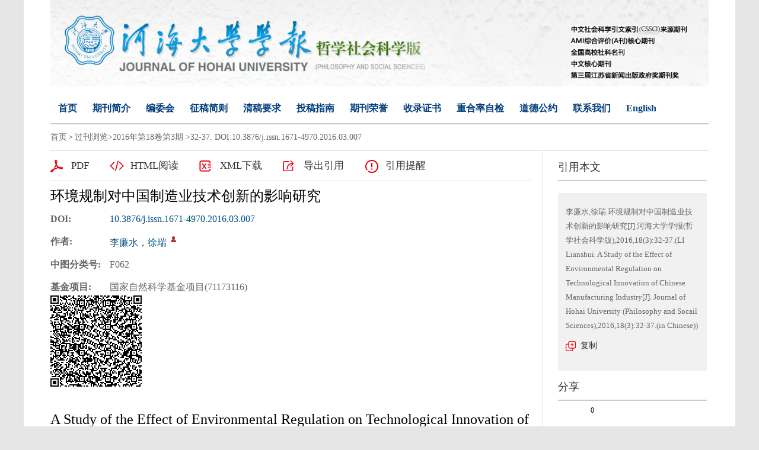

--- FILE ---
content_type: text/html; charset=utf-8
request_url: https://jour.hhu.edu.cn/hhdxxbsk/article/abstract/201603007?st=article_issue
body_size: 11178
content:

<!DOCTYPE html>
<html xmlns:xlink="http://www.w3.org/1999/xlink" xmlns:mml="http://www.w3.org/1998/Math/MathML" xmlns:msxsl="urn:schemas-microsoft-com:xslt" xmlns:xsi="http://www.w3.org/2001/XMLSchema-instance">
<head>
<base href="/">
<meta charset="utf-8">
<title>环境规制对中国制造业技术创新的影响研究</title>
<meta http-equiv="Content-Language" content="zh-cn"> <meta http-equiv="Content-Type" content="text/html; charset=utf-8"> <meta name="keywords" content="制造业;环境规制;技术创新"/> <meta name="description" content="利用2006—2011年中国制造业面板数据研究环境规制对制造业技术创新的影响。结果表明:从制造业整体看，环境规制对制造业技术创新的影响作用不显著；但进一步分行业来看，环境规制对制造业技术创新的影响存在行业异质性；环境规制有利于污染密集型行业技术创新，但对清洁生产型行业技术创新的促进作用不显著。因此，政府应根据各行业的实际情况制定不同形式的环境规制政策，以提高中国制造业的技术创新能力。"/> <meta name="HW.ad-path" content="https://jour.hhu.edu.cn/hhdxxbsk/article/abstract/201603007"/> <meta name="HW.identifier" content="https://jour.hhu.edu.cn/hhdxxbsk/article/abstract/201603007"/> <meta name="DC.Format" content="text/html"/> <meta name="DC.Language" content="cn"/> <meta name="DC.Title" content="环境规制对中国制造业技术创新的影响研究"/> <meta name="DC.Identifier" content="10.3876/j.issn.1671-4970.2016.03.007"/> <meta name="DC.Contributor" content="李廉水"/> <meta name="DC.Contributor" content="徐瑞"/> <meta name="DC.Date" content="2016-06-28"/> <meta name="citation_journal_title" content="河海大学学报哲学社会科学版"/> <meta name="citation_journal_abbrev" content="《河海大学学报（哲学社会科学版）》"/> <meta name="citation_issn" content="1671-4970"/> <meta name="citation_cn" content="32-1521/C"/> <meta name="citation_authors" xml:lang="cn" content="李廉水,徐瑞"/> <meta name="citation_title" xml:lang="cn" content="环境规制对中国制造业技术创新的影响研究"/> <meta name="DC.Keywords" xml:lang="cn" content="制造业;环境规制;技术创新"/> <meta name="citation_date" content="2016-06-28"/> <meta name="citation_volume" content="18"/> <meta name="citation_issue" content="3"/> <meta name="citation_firstpage" content="32"/> <meta name="citation_lastpage" content="37"/> <meta name="citation_id" content="201603007"/> <meta name="citation_doi" content="10.3876/j.issn.1671-4970.2016.03.007"/> <meta name="citation_authors" xml:lang="en" content="LI Lianshui"/> <meta name="citation_title" xml:lang="en" content="A Study of the Effect of Environmental Regulation on Technological Innovation of Chinese Manufacturing Industry"/> <meta name="DC.Keywords" xml:lang="en" content="manufacturing industry; environmental regulation; technological innovation"/> <meta name="citation_abstract_html_url" content="https://jour.hhu.edu.cn/hhdxxbsk/article/abstract/201603007"/> <meta name="citation_pdf_url" content="https://jour.hhu.edu.cn/hhdxxbsk/article/pdf/201603007"/> <meta name="citation_public_url" content="https://jour.hhu.edu.cn/hhdxxbsk/article/abstract/201603007"/>
<link rel="stylesheet" type="text/css" href="template/004/css/html_style_h5.css">
<link rel="stylesheet" type="text/css" href="template/004/css/right_footer_notice.css">
<link rel="stylesheet" type="text/css" href="template/css/font-awesome.min.css">
<script type="text/javascript" src="template/js/jquery-3.3.1.min.js"></script>
<script type="text/javascript" src="template/js/jquery.SuperSlide.2.1.3.js"></script>
<script type="text/javascript" src="template/js/checkform.js"></script>
<script type="text/javascript" src="template/004/js/Tony_Tab.js"></script>
<script type="text/javascript" src="template/004/js/baguettebox.min.js"></script>
<script type="text/javascript" src="template/js/et_website.js"></script>
</head>
<body>
<div class="site_container">
  <div class="index_m m-c">
    <!--头部开始-->
    <!--<div class="top">
      <div class="top_c"><span>河海大学学报哲学社会科学版</span>
	   <div class="top_share">
          <ul>
            <li><a href="javascript:ArticleShare('sina');" target="_blank"><img src="template/common/images/share_sina2.png" width="25" height="25"></a></li>
            <li><a href="javascript:ArticleShare('facebook');" target="_blank"><img src="template/common/images/share_facebook2.png" width="25" height="25"></a></li>
            <li><a href="javascript:ArticleShare('twitter');" target="_blank"><img src="template/common/images/share_twitter2.png" width="25" height="25"></a></li>
            <li><a href="javascript:ArticleShare('linkedin');" target="_blank"><img src="template/common/images/share_linkedin2.png" width="25" height="25"></a></li>
            <li><a href="javascript:ArticleShare('google');" target="_blank"><img src="template/common/images/share_google2.png" width="25" height="25"></a></li>
          </ul>
        </div>
	  </div>
    </div>-->
    <div class="navExt">
      <!--Search-->
      <div class="index_lg"><img src="/download_upload_file.aspx?file_name=uploadfile/hhdxxbsk/pc_banner.png" width="1200" href="158">
        <!--<div class="top_logo"><img src="/download_upload_file.aspx?file_name=uploadfile/hhdxxbsk/pc_banner.png" width="483" href="59"></div>
        <div class="index_right">
          <div class="index_link"><a href="hhdxxbsk/article/advanced_search">高级检索</a></div>
          <form action="hhdxxbsk/article/search" method="post">
            <div class="index_select">
               <select class="select_s" name="field">
						 <option value='title'>--请选择--</option><option value='title'>中文标题</option><option value='en_title'>英文标题</option><option value='user_real_name'>作者中文名</option><option value='pin_yin_name'>作者英文名</option><option value='abstract'>中文摘要</option><option value='en_abstract'>英文摘要</option><option value='key_word'>中文关键词</option><option value='en_key_word'>英文关键词</option><option value='cn_institution'>单位中文名</option><option value='en_institution'>单位英文名</option><option value='clc_number'>中图分类号</option><option value='doi'>DOI</option>
			   </select>      
            </div>
            <div class="index_input">
              <input type="text" class="input_i" placeholder="搜索" name="key" value=""/>
              <div class="index_submit">
                <input type="image" class="input_image" src="template/004/images/index_06.png" width="17" href="15"/>
              </div>
            </div>
          </form>
        </div>-->
      </div>
	  <!--Search结束-->
      <!--导航开始-->
      <div class="nav lf">
        <ul>
		 <li><A href='/hhdxxbsk/home'>首页<i class='navBotLine'></i></A></li><li><A href='hhdxxbsk/site/menu/20141009100343001'>期刊简介<i class='navBotLine'></i></A></li><li><A href='hhdxxbsk/site/menu/20140805031359001'>编委会<i class='navBotLine'></i></A></li><li><A href='hhdxxbsk/site/menu/20140805031324001'>征稿简则<i class='navBotLine'></i></A></li><li><A href='hhdxxbsk/site/menu/20141106061320001'>清稿要求<i class='navBotLine'></i></A></li><li><A href='hhdxxbsk/site/menu/20140805031414001'>投稿指南<i class='navBotLine'></i></A></li><li><A href='hhdxxbsk/site/menu/20140805031311001'>期刊荣誉<i class='navBotLine'></i></A></li><li><A href='hhdxxbsk/site/menu/20141226102734001'>收录证书<i class='navBotLine'></i></A></li><li><A href='hhdxxbsk/site/menu/20140805031445001'>重合率自检<i class='navBotLine'></i></A></li><li><A href='hhdxxbsk/site/menu/20141106054430001'>道德公约<i class='navBotLine'></i></A></li><li><A href='hhdxxbsk/site/menu/20140805032253001'>联系我们<i class='navBotLine'></i></A></li><li><A href='http://jour.hhu.edu.cn/hhdxxbsken/home'>English<i class='navBotLine'></i></A></li>
        </ul>
      </div>
      <script type="text/javascript">
                $(document).ready(function () {
                    $(".nav li").mouseover(function () {
                        $(this).children(".drop-down").show();
                    });
                    $(".nav li").mouseleave(function () {
                        $(this).children(".drop-down").hide();
                    });
                });
            </script>
      <!--导航结束-->
    </div>
    <!--头部结束-->

    <!--body-->
    <div class="index_c">

<!--data_type:json-->
<script type="text/javascript" src="template/js/mootools-core.js"></script>
<script type="text/javascript" src="template/js/mediabox.js"></script>
<script type="text/javascript" src="template/js/echarts.min.js"></script>
<script type="text/javascript" src="template/js/swiper.min.js"></script>
<script type="text/javascript" src="template/common/js/jquey-bigic.js"></script>
<link rel="stylesheet" type="text/css" href="template/css/swiper.min.css">
<link type="text/css" href="template/common3/css/article_abstract_h5.css" rel="stylesheet">
<script type="text/javascript" src="template/common002/js/clipboard.js"></script>
<div class="nav_position">
    <a href="hhdxxbsk/home">首页</a> &gt;    
    <span id='all_issue_position'><a href="hhdxxbsk/issue/browser">过刊浏览</a>&gt;<a href="hhdxxbsk/article/issue/2016_18_3">2016年第18卷第3期</a> &gt;32-37. DOI:10.3876/j.issn.1671-4970.2016.03.007</span>
    <span id='online_first_position' style='display:none'><a href="hhdxxbsk/article/online_first">优先出版</span>
</div>
<div class="article_abstract_main m-row">
    <div class="article_abstract_left m-fl">
        <div class="p1 m-cell-hd">
            <a class="pt1" id='PdfUrl' href="hhdxxbsk/article/pdf/201603007">PDF</a>
            <a class="pt2" id='HtmlUrl' href="hhdxxbsk/article/html/201603007">HTML阅读</a>
	    <a class="pt3" id='XmlUrl' href="hhdxxbsk/article/export/201603007?action_type=export&export_type=xml&include_content=2">XML下载</a>
	    <a class="pt4" id='ExportUrl' href="hhdxxbsk/article/export/201603007">导出引用</a>
	    <a class="pt5" id='ReminderUrl' href="hhdxxbsk/article/reminder/201603007">引用提醒</a>
        </div>
        <div class="p2">
            <div class="zh">
                <div class="title">环境规制对中国制造业技术创新的影响研究</div>
                <div class="line m-row" id='DOI'>
                    <span class="tl">DOI:</span>
                    <div class="tr">
                        <span><a href="http://dx.doi.org/10.3876/j.issn.1671-4970.2016.03.007" id="DOIValue">10.3876/j.issn.1671-4970.2016.03.007</a></span>
                    </div>
                </div>
                <div class="line m-row">
                    <span class="tl">作者:</span>
                    <div class="tr">
                        <ul id="CnAuthorList">
                        </ul>
                    </div>
                </div>
                <div class="line m-row" id="DisplayCnInstitution">
                    <span class="tl">作者单位:</span>
                    <div class="tr">
                        <p id="DisplayCnInstitutionValue"></p>
                    </div>
                </div>
                <div class="line m-row" id="AuthorResume">
                    <span class="tl">作者简介:</span>
                    <div class="tr">
                        <p id="AuthorResumeValue"></p>
                    </div>
                </div>
                <div class="line m-row" id="ContactAuthor">
                    <span class="tl">通讯作者:</span>
                    <div class="tr">
                        <p id="ContactAuthorValue"></p>
                    </div>
                </div>
                <div class="line m-row" id="ClcNumber">
                    <span class="tl">中图分类号:</span>
                    <div class="tr">
                        <p id="ClcNumberValue">F062</p>
                    </div>
                </div>   
                <div class="line m-row" id="CnFundProject">
                    <span class="tl">基金项目:</span>
                    <div class="tr">
                        <p id="CnFundProjectValue">国家自然科学基金项目(71173116)</p>
                    </div>
                </div>
		<img src="https://jour.hhu.edu.cn/download_upload_file.aspx?file_name=/uploadfile/two_dimensional_code_img/hhdxxbsk/2016/3/201603007_qr.png">
            </div>
            <div class="en" id="EnTitle">
		<br>
		<div class="title" id="EnTitleValue">A Study of the Effect of Environmental Regulation on Technological Innovation of Chinese Manufacturing Industry</div>
                <div class="line m-row">
                    <span class="tl">Author:</span>
                    <div class="tr">
                        <ul id="EnAuthorList">
                           
                        </ul>
                    </div>
                </div>
                <div class="line m-row" id="DisplayEnInstitution">
                    <span class="tl">Affiliation:</span>
                    <div class="tr">
                        <p id="DisplayEnInstitutionValue"></p>
                    </div>
                </div>
                <div class="line m-row" id="EnFundProject">
                    <span class="tl">Fund Project:</span>
                    <div class="tr">
                        <p id="EnFundProjectValue"></p>
                    </div>
                </div> 
		
            </div>
        </div>
        <div class="cat">
            <div class="slideTxtBox">
                <div class="hd">
                    <ul>
                        <li class="fst">摘要</li>
                        <span class="m-fl">|</span>
                        <li id='FiguresTab'>图/表</li>
                        <span class="m-fl">|</span>
                        <li>访问统计</li>
                        <span class="m-fl">|</span>
                        <li id='ReferenceTab'>参考文献</li>
                        <span class="m-fl">|</span>
			<li id='RelatedTab'>相似文献</li>
                        <span class="m-fl">|</span>
			 <li id='CitedByTab'>引证文献</li>
                        <!--<span class="m-fl">|</span>
                        <li id='MaterialsTab'>资源附件</li>-->
			<span class="m-fl">|</span>
                        <li id='AppraiseTab'>文章评论</li>
                       
                    </ul>
                </div>
                <div class="bd">
                    <ul>
                        <div class="zy">
                            <div class="zh" id="CnAbstract">
                                <div class="zy1">
                                    <span>摘要:</span><p id="CnAbstractValue">利用2006—2011年中国制造业面板数据研究环境规制对制造业技术创新的影响。结果表明:从制造业整体看，环境规制对制造业技术创新的影响作用不显著；但进一步分行业来看，环境规制对制造业技术创新的影响存在行业异质性；环境规制有利于污染密集型行业技术创新，但对清洁生产型行业技术创新的促进作用不显著。因此，政府应根据各行业的实际情况制定不同形式的环境规制政策，以提高中国制造业的技术创新能力。</p>
                                </div>
                                <div class="zy2" id="CnKeyWord">
                                    
                                </div>
                            </div>
                            <div class="en" id="EnAbstract">
                                <div class="zy1">
                                    <span>Abstract:</span><p id="EnAbstractValue">Based on the panel data of Chinese manufacturing industry from 2006 to 2011, the paper studies the effect of environmental regulation on manufacturing technological innovation. The results show that from the perspective of holistic manufacturing sectors, the effect of environmental regulation on manufacturing technological innovation is not significant. But from the perspective of industry, the effect of environmental regulation on manufacturing technological innovation has industrial heterogeneity. Environmental regulation is conducive to technological innovation in pollution intensive industries, but the effect of environmental regulation on technological innovation is not significant in clean production industries. Therefore, according to the actual situation of each industry, the government should make different kinds of environmental regulation policies in order to improve the technological innovation capability of Chinese manufacturing industry.</p>
                                </div>
                                <div class="zy2" id="EnKeyWord">
                                   
                                </div>
                            </div>
			    <!--trend md div标签-->
			    <div id="trendmd-suggestions"></div>
                        </div>
                    </ul>
                    <ul>
                        <div class="zyfj">
					<div class="swiper_xq photos-demo" id="photosDemo">
						  <div class="swiper-wrapper" id="ImagesList">
						 
						  </div>
					  <!-- Add Arrows -->
					  <div class="swiper-button-next"></div>
					  <div class="swiper-button-prev"></div>
					</div>
					<!-- Initialize Swiper -->
					<script>
					    var swiper = new Swiper('.swiper_xq', {
						navigation: {
						    nextEl: '.swiper-button-next',
						    prevEl: '.swiper-button-prev',
						},
					    });
					</script>
					<script type="text/javascript">
					    $(function(){
						$('img').bigic();
					    });
					</script>
			</div>
                    </ul>
                    <ul>
                        <div class="fwtj">
                            <div id="ArticleAnnualMetrics" style="width: 800px;height:400px;margin-top:15px;"></div>
                            <div id="ArticleTotalMetrics" style="width: 800px;height:400px;"></div>
                        </div>
                    </ul>
		    <ul>
                        <div class="ckwx">
			    <div class="title">参考文献</div>
                            <div class="list" id="ReferenceList">
                            </div>
                        </div>
                    </ul>

		    <ul>
                        <div class="ckwx">
			    <div class="title">相似文献</div>
                            <div class="list" id="RelateArticleList">

                            </div>
                        </div>
                    </ul>

		    <ul>
                        <div class="ckwx">
			    <div class="title">引证文献</div>
                            <div class="list" id="WasReferencedList">
				
                            </div>
                        </div>
                    </ul>

                    <!--<ul>
                        <div class="zyfj">
                            <div class="list" id="AttacheList">
                                                      
                            </div>
                        </div>
                    </ul>-->

		     <ul>
                        <div class="zyfj" id="CommentList">
                           
                        </div>
                    </ul>
                    
                </div>
            </div>
            <script type="text/javascript">jQuery(".slideTxtBox").slide({ trigger: "click" });</script>
        </div>
    </div>
    <div class="article_abstract_right m-fl">
        <div class="p3">
            <h5 class="tt">引用本文</h5>
            <div class="copy">
                <p id="cp-cont">
                    李廉水,徐瑞.环境规制对中国制造业技术创新的影响研究[J].河海大学学报(哲学社会科学版),2016,18(3):32-37.(LI Lianshui. A Study of the Effect of Environmental Regulation on Technological Innovation of Chinese Manufacturing Industry[J]. Journal of Hohai University (Philosophy and Socail Sciences),2016,18(3):32-37.(in Chinese))
                </p>
                <a href="javascript:;" class="btn" data-clipboard-target="#cp-cont">复制</a>
            </div>
        </div>
        <div class="p4">
            <h5 class="tt">分享</h5>
            <div class="share">
                <div class="bshare-custom icon-medium-plus">
                     <a title="分享到微信" class="bshare-weixin" href="javascript:void(0);"></a>
                    <a title="分享到新浪微博" class="bshare-sinaminiblog" href="javascript:void(0);"></a>
                    <a title="分享到人人网" class="bshare-renren" href="javascript:void(0);"></a>
                    <a title="分享到豆瓣" class="bshare-douban" href="javascript:void(0);"></a>
		    <a title="分享到QQ空间" class="bshare-qzone" href="javascript:void(0);"></a>
		    <span class="BSHARE_COUNT bshare-share-count" style="float: none;margin-top:10px;">0</span>
                </div>
            </div>
            <script type="text/javascript" charset="utf-8" src="https://static.bshare.cn/b/buttonLite.js#style=-1&amp;uuid=&amp;pophcol=2&amp;lang=zh"></script>
            <script type="text/javascript" charset="utf-8" src="https://static.bshare.cn/b/bshareC0.js"></script>
        </div>
        <div class="p5">
            <h5 class="tt">文章指标</h5>
            <div class="m-row">
               <div class="p5-l m-fl">
                    <div style="padding-top:40px;" data-badge-type="donut" data-doi="10.3876/j.issn.1671-4970.2016.03.007" data-hide-no-mentions="false" class="altmetric-embed"></div>
		    <div style="padding-top:5px;" class='altmetric-embed' data-badge-popover='left' data-doi='10.3876/j.issn.1671-4970.2016.03.007'></div>	
                </div>
                <div class="p5-r m-fl">
		    <ul>
			    <li>点击次数:<span id='ClickNum'></span></li>
			    <li>下载次数: <span id="PdfClickNum"></span></li>
			    <li>HTML阅读次数: <span id='HtmlClickNum'></span></li>
			    <li>引用次数: <span id='CnkiCitedNum'></span></li>
		    </ul>
                </div>
            </div>
        </div>
        <div class="p6">
            <h5 class="tt">历史</h5>
            <div class="his">
                <ul>
		    <li id="SendTime">收稿日期:<span id='SendTimeValue'>2016-03-28</span></li>
		    <li id="LastModifyTime">最后修改日期:<span id='LastModifyTimeValue'></span></li>
                    <li id="AdoptTime">录用日期:<span id='AdoptTimeValue'></span></li>
                    <li id="PublishTime">在线发布日期: <span id='PublishTimeValue'>2016-06-28</span></li>
                    <li id="BookPublishedTime">出版日期: <span id='BookPublishedTimeValue'></span></li>
                </ul>
            </div>
        </div>
    </div>
</div>
<input type="hidden" id="was_referenced_current_page" name="was_referenced_current_page">
<input type="hidden" id="reference_current_page" name="reference_current_page">
<input type="hidden" id="AttacheListCount" name="AttacheListCount" value="0">
<input type="hidden" id="ImagesListCount" name="ImagesListCount" value="0">

<!--trend md 代码-->

<script language="javascript">
   

    //获取当期的基本信息
    function GetCurrentIssue() {
        var strUrl = "hhdxxbsk/issue/get_current_issue_info";
        if (strUrl != "") {
            $.get(strUrl, function (strIssueXml) {
                var strYearID = GetXmlValue(strIssueXml, "year_id");
                var strIssueID = GetXmlValue(strIssueXml, "quarter_id");
                var strVolume = GetXmlValue(strIssueXml, "book_no");
                var strIssueEnName = GetXmlValue(strIssueXml, "quarter_en_name");
                var strEnPublishDate = GetXmlValue(strIssueXml, "en_publish_date");
                var strIssueSmallCoverURL = GetXmlValue(strIssueXml, "image_url");
                $("#current_small_cover_id").html("<a href='[current_issue_url]'><img src='" + strIssueSmallCoverURL + "' width='150' height='200'></a>");
                $("#current_publish_date_id").html(strEnPublishDate);
                $("#current_volume_id").html(strVolume);
                $("#current_issue_id").html(strIssueID);
            });
        }
    }

    function GetMetrics() {
        var strUrl = "hhdxxbsk/article/metrics/201603007";
        if (strUrl != "") {
            $.get(strUrl, function (strReturnScript) {               
                eval(strReturnScript);
            });
        }
    }

    function GetRelatedArticle() {
        var strUrl = "hhdxxbsk/article/related/2016_3_201603007";
        if (strUrl != "") {
            $.get(strUrl, function (strReturn) {
                if (strReturn != "") {
                    $("#RelateArticleList").html(strReturn);
                } else {
                    $("#RelatedTab").hide();
                    $("#RelatedContainer").hide();
                }
            });
        } else {
            $("#RelatedTab").hide();
            $("#RelatedContainer").hide();
        }
    }

    function GetReferenceList(strPage) {
        $("#reference_current_page").prop("value", strPage);
        var strUrl = "hhdxxbsk/article/reference/2016$3$201603007";
        if (strUrl != "") {
            strUrl = strUrl + "?cp=" + strPage;
            $.get(strUrl, function (strReturn) {
              
                if (strReturn != "") {
                    $("#ReferenceList").append(strReturn);
                    var intReferenceNum = $("div#ReferenceList dd").length;
                    if (intReferenceNum % 20 != 0) {
                        $("#MoreReferenceContainer").hide();
                    }
                } else {
                    if (strPage != "") {
                        var intPage = parseInt(strPage);
                        if (intPage == 1) {
                            $("#ReferenceTab").hide();
                            $("#ReferenceContainer").hide();
                        } else {
                            $("#MoreReferenceContainer").hide();
                        }
                    }
                }
            });
        } else {
            $("#ReferenceTab").hide();
            $("#ReferenceContainer").hide();
        }
    }

    function GetWasReferencedList(strPage) {
        $("#was_referenced_current_page").prop("value", strPage);
        var strUrl = "hhdxxbsk/article/cited/2016_3_201603007";
        if (strUrl != "") {
            strUrl = strUrl + "?cp=" + strPage;
            $.get(strUrl, function (strReturn) {
                if (strReturn != "") {
                    $("#WasReferencedList").append(strReturn);
                    var intWasReferencedNum = $("div#WasReferencedList dd").length;
                    if (intWasReferencedNum != 0) {
                        $("#MoreWasReferencedContainer").hide();
                    }
                } else {
                    if (strPage != "") {
                        var intPage = parseInt(strPage);
                        if (intPage == 1) {
                            $("#CitedByTab").hide();
                            $("#CitedByContainer").hide();
                        } else {
                            $("#MoreWasReferencedContainer").hide();
                        }
                    }
                }
            });
        } else {
            $("#CitedByTab").hide();
            $("#CitedByContainer").hide();
            $("#MoreWasReferencedContainer").hide();
        }
    }
    function MoreWasReferenced() {
        var strWasReferencedCurrentPage = $("#was_referenced_current_page").val();
        var intWasReferencedCurrentPage = parseInt(strWasReferencedCurrentPage);
        intWasReferencedCurrentPage = intWasReferencedCurrentPage + 1;
        GetWasReferencedList(intWasReferencedCurrentPage);
    }

    function MoreReference() {
        var strReferenceCurrentPage = $("#reference_current_page").val();
        var intReferenceCurrentPage = parseInt(strReferenceCurrentPage);
        intReferenceCurrentPage = intReferenceCurrentPage;
        GetReferenceList(intReferenceCurrentPage);
    }

    $().ready(function () {
	 var strFlag="1";
	 if(strFlag=="1"){
		$("#all_issue_position").show();
		$("#online_first_position").hide();
	 }else{
		$("#all_issue_position").hide();
		$("#online_first_position").show();
	 }
	 //如果没有html，自动隐藏
	 var strHtmlUrl=$("#HtmlUrl").prop("href");
	 if(strHtmlUrl.indexOf("/html/")<0){
		$("#HtmlUrl").hide();
	 }
	 var strDOI=$("#DOIValue").html();
	 if(strDOI==""){
		$("#DOI").hide();
	 }

	 var strDisplayCnInstitution=$("#DisplayCnInstitutionValue").html();
	 if(strDisplayCnInstitution==""){
		$("#DisplayCnInstitution").hide();
	 }

	  var strDisplayEnInstitution=$("#DisplayEnInstitutionValue").html();
	 if(strDisplayEnInstitution==""){
		$("#DisplayEnInstitution").hide();
	 }

	 var strAuthorResume=$("#AuthorResumeValue").html();
	 if(strAuthorResume==""){
		$("#AuthorResume").hide();
	 }

	 var strContactAuthor=$("#ContactAuthorValue").html();
	 if(strContactAuthor==""){
		$("#ContactAuthor").hide();
	 }

	 var strClcNumber=$("#ClcNumberValue").html();
	 if(strClcNumber==""){
		$("#ClcNumber").hide();
	 }

	 var strCnFundProject=$("#CnFundProjectValue").html();
	 if(strCnFundProject==""){
		$("#CnFundProject").hide();
	 }

	 var strEnFundProject=$("#EnFundProjectValue").html();
	 if(strEnFundProject==""){
		$("#EnFundProject").hide();
	 }

	 var strEnTitle=$("#EnTitleValue").html();
	 if(strEnTitle==""){
		$("#EnTitle").hide();
	 }

	 var strEnAbstract=$("#EnAbstractValue").html();
	 if(strEnAbstract==""){
		$("#EnAbstract").hide();
	 }

	 var strSendTime=$("#SendTimeValue").html();
	 if(strSendTime==""){
		$("#SendTime").hide();
	 }
	 
	 var strLastModifyTime=$("#LastModifyTimeValue").html();
	 if(strLastModifyTime==""){
		$("#LastModifyTime").hide();
	 }

	 var strAdoptTime=$("#AdoptTimeValue").html();
	 if(strAdoptTime==""){
		$("#AdoptTime").hide();
	 }

	 var strPublishTime=$("#PublishTimeValue").html();
	 if(strPublishTime==""){
		$("#PublishTime").hide();
	 }

	 var strBookPublishedTime=$("#BookPublishedTimeValue").html();
	 if(strBookPublishedTime==""){
		$("#BookPublishedTime").hide();
	 }

	 var strCnKeyWord="制造业;环境规制;技术创新";
	 var strCnKeyWordList="<span>关键词:</span>";
	 if(strCnKeyWord!=""){
		var CnKeyWordArray=strCnKeyWord.split(";");
		for(var i=0;i<CnKeyWordArray.length;i++){
			var strKeyWord=CnKeyWordArray[i];
			if(i>0){
				strCnKeyWordList=strCnKeyWordList+"<span>;</span>";
			}
			strCnKeyWordList=strCnKeyWordList+"<a href='hhdxxbsk/article/search?jid=hhdxxbsk&field=key_word&key="+strKeyWord+"' target='_blank'>"+strKeyWord+"</a>";
		}
		$("#CnKeyWord").html(strCnKeyWordList);
	 }			       
				     
	  var strEnKeyWord="manufacturing industry; environmental regulation; technological innovation";
	  var strEnKeyWordList="<span>Key words:</span>";
	  if(strEnKeyWord!=""){
		var EnKeyWordArray=strEnKeyWord.split(";");
		for(var i=0;i<EnKeyWordArray.length;i++){
			var strKeyWord=EnKeyWordArray[i];
			if(i>0){
				strEnKeyWordList=strEnKeyWordList+"<span>;</span>";
			}
			strEnKeyWordList=strEnKeyWordList+"<a href='hhdxxbsk/article/search?jid=hhdxxbsk&field=en_key_word&key="+strKeyWord+"' target='_blank'>"+strKeyWord+"</a>";
		}
		$("#EnKeyWord").html(strEnKeyWordList);
	 }

	var strImagesJson="";
	 if(strImagesJson!=""){
	        var imagesJson = jQuery.parseJSON(strImagesJson);
	        var strImagesList="";
		var intLength=imagesJson.images.length;
		for(var i=0;i<intLength;i++){				
			var strCnLabel=imagesJson.images[i].cn_label;
			var strEnLabel=imagesJson.images[i].en_label;
			var strCnTitle=imagesJson.images[i].cn_title;
			var strEnTitle=imagesJson.images[i].en_title;
			var strSmallImageUrl=imagesJson.images[i].small_image_url;
			strImagesList=strImagesList+"<div class='swiper-slide'><img width='800' src='"+strSmallImageUrl+"'><div class='swiper_slide_div'><div class='swiper_slide_title'><span class='swiper_title_cn'>"+strCnLabel+" "+strCnTitle+"</span><span class='swiper_title_en'>"+strEnLabel+" "+strEnTitle+"</span></div></div></div>";
		}
		$("#ImagesList").html(strImagesList);
	  }
	  var strAttachmentsJson="";
	  if(strAttachmentsJson!=""){
		 var strAttachmentsList="";
		 var attachmentsJson = jQuery.parseJSON(strAttachmentsJson);
		 var intLength=attachmentsJson.attachments.length;
		 for(var i=0;i<intLength;i++){				
			var strAttacheName=attachmentsJson.attachments[i].attache_name;
			var strAttacheUrl=attachmentsJson.attachments[i].url;
			var strAttacheTypeIcon=attachmentsJson.attachments[i].type_icon;
			strAttachmentsList=strAttachmentsList+"<dl><span><a href='"+strAttacheUrl+"' target='_blank'>"+strAttacheName+"</a></span><font><a href='"+strAttacheUrl+"' target='_blank'>下 载</a></font></dl>";
		 }
		 $("#AttacheList").html(strAttachmentsList);
	  
	  }
	  
	  var strCnAuthorsList="";
	  var strEnAuthorsList="";
	  var strAuthorsJson="{\"authors\":[{\"cn_name\":\"李廉水，徐瑞\",\"en_name\":\"LI Lianshui\",\"cn_institution\":\"南京信息工程大学中国制造业发展研究院, 江苏南京 210044\",\"en_institution\":\"China Institute of Manufacturing Development, Nanjing University of Information Science and Technology, Nanjing 210044, China\",\"email\":\"\",\"is_first_author\":\"1\",\"is_contact_author\":\"\",\"sequence\":\"1\",\"first_name\":\"\",\"middle_name\":\"\",\"last_name\":\"\",\"resume\":\"\",\"institute_superscript\":\"\"}]}";
	  if(strAuthorsJson!=""){
		 var authorsJson = jQuery.parseJSON(strAuthorsJson);
		 var intLength=authorsJson.authors.length;
		 for(var i=0;i<intLength;i++){				
			var cn_name=authorsJson.authors[i].cn_name;			
			var en_name=authorsJson.authors[i].en_name;
			var cn_institution=authorsJson.authors[i].cn_institution;
			var en_institution=authorsJson.authors[i].en_institution;
			var email=authorsJson.authors[i].email;
			var is_first_author=authorsJson.authors[i].is_first_author;
			var is_contact_author=authorsJson.authors[i].is_contact_author;
			var sequence=authorsJson.authors[i].sequence;
			var resume=authorsJson.authors[i].resume;
			var institute_superscript=authorsJson.authors[i].institute_superscript;
			//中文部分
			strCnAuthorsList=strCnAuthorsList+"<li><a class='nn' href=''>"+cn_name+"</a> <sup>"+institute_superscript+"</sup>";
			strCnAuthorsList=strCnAuthorsList+" <sup>";
			if(is_contact_author==""){
				strCnAuthorsList=strCnAuthorsList+"<a class='tx' href='' title='通讯作者:"+cn_name+",Email: "+email+"'></a>";
			}
			if(email.indexOf("@")>0){
				strCnAuthorsList=strCnAuthorsList+"<a class='email' href='mailto:"+email+"' title='"+email+"'></a>";
			}				
			strCnAuthorsList=strCnAuthorsList+"</sup>";
                        strCnAuthorsList=strCnAuthorsList+"<div class='fudong_ycc'>";
                        strCnAuthorsList=strCnAuthorsList+"<p>"+cn_name+"</p>";
                        strCnAuthorsList=strCnAuthorsList+cn_institution+"<br>";
                        strCnAuthorsList=strCnAuthorsList+"<i class='fa fa-angle-left'></i> <a href='http://scholar.cnki.net/result.aspx?q=作者:("+cn_name+")&rt=Journal&rl=&udb=' target='_blank'>在知网中查找</a><br>";
                        strCnAuthorsList=strCnAuthorsList+"<i class='fa fa-angle-left'></i> <a href='https://xueshu.baidu.com/s?wd="+cn_name+"' target='_blank'>在百度中查找</a><br>";
                        strCnAuthorsList=strCnAuthorsList+"<i class='fa fa-angle-left'></i> <a href='hhdxxbsk/article/search/?jid=hhdxxbsk&field=user_real_name&key="+cn_name+"' target='_blank'>在本站中查找</a><br>";
                        strCnAuthorsList=strCnAuthorsList+"</div><div class='fudong_ycc_bj'></div></li>";

			
			//英文部分
			strEnAuthorsList=strEnAuthorsList+"<li><a class='nn' href=''>"+en_name+"</a> <sup>"+institute_superscript+"</sup>";
			strEnAuthorsList=strEnAuthorsList+" <sup>";
			if(is_contact_author==""){
				strEnAuthorsList=strEnAuthorsList+"<a class='tx' href='' title='Contact author:"+en_name+",Email: "+email+"'></a>";
			}
			if(email.indexOf("@")>0){
				strEnAuthorsList=strEnAuthorsList+"<a class='email' href='mailto:"+email+"' title='"+email+"'></a>";
			}				
			strEnAuthorsList=strEnAuthorsList+"</sup>";
                        strEnAuthorsList=strEnAuthorsList+"<div class='fudong_ycc'>";
                        strEnAuthorsList=strEnAuthorsList+"<p>"+en_name+"</p>";
                        strEnAuthorsList=strEnAuthorsList+en_institution+"<br>";
                        strEnAuthorsList=strEnAuthorsList+"<i class='fa fa-angle-left'></i> <a href='http://scholar.cnki.net/result.aspx?q=作者:("+en_name+")&rt=Journal&rl=&udb=' target='_blank'>在知网中查找</a><br>";
                        strEnAuthorsList=strEnAuthorsList+"<i class='fa fa-angle-left'></i> <a href='https://xueshu.baidu.com/s?wd="+en_name+"' target='_blank'>在百度中查找</a><br>";
                        strEnAuthorsList=strEnAuthorsList+"<i class='fa fa-angle-left'></i> <a href='hhdxxbsk/article/search/?jid=hhdxxbsk&field=user_real_name&key="+en_name+"' target='_blank'>在本站中查找</a><br>";
                        strEnAuthorsList=strEnAuthorsList+"</div><div class='fudong_ycc_bj'></div></li>";
			
		 }
		 $("#CnAuthorList").html(strCnAuthorsList);
		 $("#EnAuthorList").html(strEnAuthorsList);
	  }	

	  $("#CommentList").load("template/common/et_article_comment.aspx?file_no=201603007&journal_id=hhdxxbsk&is_mobile=0&year_id=2016&return_url=hhdxxbsk/article/abstract/201603007&issue=3&flag=1");
	
	
        var strAttacheListCount = $("#AttacheListCount").val();
        if (strAttacheListCount == "0") {//隐藏附件
            $("#MaterialsTab").hide();
        }
        var strImagesListCount = $("#ImagesListCount").val();
        if (strImagesListCount == "0") {//隐藏图片
            $("#FiguresTab").hide();
        }
        GetMetrics();
        GetRelatedArticle();
        GetReferenceList("1");
        GetWasReferencedList("1");
    });
</script>
<script type='text/javascript' src='https://d1bxh8uas1mnw7.cloudfront.net/assets/embed.js'></script>
<script>
    var clipboard = new ClipboardJS('.btn');
    clipboard.on('success', function (e) {
        alert('复制成功');
        console.info('Action:', e.action);
        console.info('Text:', e.text);
        console.info('Trigger:', e.trigger);
        e.clearSelection();
    });
</script>

	 <div class="clear"></div>  
  </div>
  <!--body-->
  <div class="foot">
	
    
    <div class="clear"></div>
  </div>
  <div class="footer">
  <!--<div class="foot_right">
      <div class="foot_img">
      
        <div class="EwmImg"><img src="download_upload_file.aspx?file_name=uploadfile/hhdxxbsk/wechat_ewm.png" width="80px" height="80px"></div>
      </div>
      <div class="foot_img">
      
        <div class="EwmImg"><img src="download_upload_file.aspx?file_name=uploadfile/hhdxxbsk/ewm.png" width="80px" height="80px"></div>
      </div>
    </div>-->
<div style="/*! float:left; */margin-top: 10px;text-align: center;width: 1200px;">
<p  style="font-size: 14px;line-height:22px;margin:0px 0px 5px 14px;">总访问量：<b><font style="color:#f00;"><span id="WebSiteTotalCount"></span></font>&nbsp;&nbsp;&nbsp;&nbsp;</b>今日访问：<b><font style="color:#f00;" id="WebSiteTodayCount"></font></b></p>
  河海大学学报哲学社会科学版  &reg;  2026 版权所有<br>
   
            <div><span>通讯地址：江苏省南京市西康路1号</span><span>邮政编码：210098</span><span>电话：025-83786376 </span></div>
            <div><span>网址：https://jour.hhu.edu.cn/hhdxxbsk/home </span><span>E-mail：sk1999@vip.163.com</span></div>
    
  <a href="http://www.e-tiller.com" target="_blank"><font color="#ffffff">技术支持：北京勤云科技发展有限公司</font></a>
     <div class="clear"></div>
  </div> <div class="clear"></div>
  </div>
   <!--<div class="footer"><a href="http://www.e-tiller.com" target="_blank"><font color="#ffffff">技术支持：北京勤云科技发展有限公司</font></a>
    <div class="clear">
                  <script src="template/js/support_browser.js"></script>
            </div>
  </div>-->

  <!--底部结束-->
   <div class="clear"></div>  
</div>

<style>
.transfer_page_c .regPrompt{width:800px; float:left; line-height:40px; font-size:14px; position: relative;}
.transfer_page_c .regPrompt span{position: absolute;
  left: 0;
  top: 0;
  width:800px; }
  .fixediv{position: fixed;top: 60%;}
</style>






<!--底部结束-->

  
<!--左侧悬浮广告-->

<!--右侧悬浮广告-->





</body>
</html>
<script language="javascript">
$().ready(function() {
	//不管页面上有没有统计数字，都要加这个语句，用来刷新访问统计
	 var strURL="hhdxxbsk/site/get_access_and_today_count";
	 $.get(strURL,function(strScript){			 
		eval(strScript);
	});
});
</script>




--- FILE ---
content_type: text/html; charset=utf-8
request_url: https://jour.hhu.edu.cn/template/common/et_article_comment.aspx?file_no=201603007&journal_id=hhdxxbsk&is_mobile=0&year_id=2016&return_url=hhdxxbsk/article/abstract/201603007&issue=3&flag=1
body_size: 6200
content:

<link href="template/css/comment/et_pinglun_article-comment-2018.css" rel="stylesheet">
<link href="template/css/comment/Score_review.css" rel="stylesheet"> 
<style>
.sina-comment-form .hd{ display:none;}
</style>
<script type="text/javascript" src="js/comment/jquery.simpler-sidebar.min.js"></script>
<script type="text/javascript" src="js/comment/jquery-ui.min.js"></script>
<script type="text/javascript" src="js/comment/main-sidebar-left-top.js"></script>
<script type="text/javascript" src="js/comment/html5shiv.min.js"></script>
<script language="javascript">
/**
 * 获取指定时间的友好时间字符串。
 * @param str 指定的时间字符串，如yyyy-MM-dd HH:mm:ss
 * @param now 当前时间，允许时间戳，GMT时间，如果该参数为undefined，则使用浏览器时间。
 */
function getFriendlyTime(str,strObj){
	var strLanguage="cn";
    var currentTime = new Date();
    var arr = str.split(/\s+/gi);
    var temp = 0, arr1, arr2, oldTime, delta;
    var getIntValue = function(ss, defaultValue){
        try{
            return parseInt(ss, 10);
        }catch (e){
            return defaultValue;
        }
    };
    var getWidthString = function(num){
        return num < 10 ? ("0" + num) : num;
    };
    if(arr.length >= 2){
        arr1 = arr[0].split(/[\/\-]/gi);
        arr2 = arr[1].split(":");
        oldTime = new Date();
        oldTime.setYear(getIntValue(arr1[0], currentTime.getFullYear()));
        oldTime.setMonth(getIntValue(arr1[1], currentTime.getMonth() + 1) - 1);
        oldTime.setDate(getIntValue(arr1[2], currentTime.getDate()));

        oldTime.setHours(getIntValue(arr2[0], currentTime.getHours()));
        oldTime.setMinutes(getIntValue(arr2[1], currentTime.getMinutes()));
        oldTime.setSeconds(getIntValue(arr2[2], currentTime.getSeconds()));

        delta = currentTime.getTime() - oldTime.getTime();

        if(delta <= 6000){
			$("#"+strObj).html("1分钟内");		
            return;
        }
        else if(delta < 60 * 60 * 1000){
			$("#"+strObj).html(Math.floor(delta / (60 * 1000)) + "分钟前");
            return;
        }
        else if(delta < 24 * 60 * 60 * 1000){
			$("#"+strObj).html(Math.floor(delta / (60 * 60 * 1000)) + "小时前");
            return;
        }
        else if(delta < 3 * 24 * 60 * 60 * 1000){
			$("#"+strObj).html(Math.floor(delta / (24 * 60 * 60 * 1000)) + "天前");
            return;
        }
        else if(currentTime.getFullYear() != oldTime.getFullYear()){
			$("#"+strObj).html([getWidthString(oldTime.getFullYear()), getWidthString(oldTime.getMonth() + 1), getWidthString(oldTime.getDate())].join("-"));
            return;
        }
        else{
			$("#"+strObj).html([getWidthString(oldTime.getMonth() + 1), getWidthString(oldTime.getDate())].join("-"));
            return;
        }
    }
    return "";
}
</script>
<script language='javascript'>
function GetAjaxRequestParams(strFieldName){
		var strValue=$("#"+strFieldName).val();
		strValue=strValue+"";
		if(strValue=="undefined"){
			strValue="";
		}
		strValue=strValue.replace(" from ","BeginEtfromEndET");
		strValue=strValue.replace(" from ","BeginEtfromEndET");
		strValue=strValue.replace(" from ","BeginEtfromEndET");
		strValue=strValue.replace(" from ","BeginEtfromEndET");
		strValue=strValue.replace(" from ","BeginEtfromEndET");
		strValue=strValue.replace(" from ","BeginEtfromEndET");
		strValue=strValue.replace(" from ","BeginEtfromEndET");
		strValue=strValue.replace(" from ","BeginEtfromEndET");


		strValue=strValue.replace(" to ","BeginEttoEndET");
		strValue=strValue.replace(" to ","BeginEttoEndET");
		strValue=strValue.replace(" to ","BeginEttoEndET");
		strValue=strValue.replace(" to ","BeginEttoEndET");
		strValue=strValue.replace(" to ","BeginEttoEndET");
		strValue=strValue.replace(" to ","BeginEttoEndET");
		strValue=strValue.replace(" to ","BeginEttoEndET");
		strValue=strValue.replace(" to ","BeginEttoEndET");

		strValue=strValue.replace(/\+/mgi,"AaAa");
		strValue=strValue.replace(/\·/mgi,"BbBb");
		strValue=strValue.replace(/×/mgi,"CcCc");
		strValue=strValue.replace(/&/mgi,"DdDd");
		strValue=strValue.replace(/±/mgi,"EeEe");		
		strValue=strValue.replace(/%/g,"FfFf");
		strValue=strValue.replace(/=/g,"%3D");	
		strValue=strValue.replace(/#/g,"%23");
		strValue=strValue.replace(/\?/g,"%3F");	
		strValue=strValue.replace(/ /g,"%20");


		strValue=encodeURIComponent(strValue);
		return "&"+strFieldName+"="+strValue;
	} 
	function ReplaceSpecialCharacters(strValue){
		strValue=strValue.replace(" from ","BeginEtfromEndET");
		strValue=strValue.replace(" from ","BeginEtfromEndET");
		strValue=strValue.replace(" from ","BeginEtfromEndET");
		strValue=strValue.replace(" from ","BeginEtfromEndET");
		strValue=strValue.replace(" from ","BeginEtfromEndET");
		strValue=strValue.replace(" from ","BeginEtfromEndET");
		strValue=strValue.replace(" from ","BeginEtfromEndET");
		strValue=strValue.replace(" from ","BeginEtfromEndET");


		strValue=strValue.replace(" to ","BeginEttoEndET");
		strValue=strValue.replace(" to ","BeginEttoEndET");
		strValue=strValue.replace(" to ","BeginEttoEndET");
		strValue=strValue.replace(" to ","BeginEttoEndET");
		strValue=strValue.replace(" to ","BeginEttoEndET");
		strValue=strValue.replace(" to ","BeginEttoEndET");
		strValue=strValue.replace(" to ","BeginEttoEndET");
		strValue=strValue.replace(" to ","BeginEttoEndET");

		strValue=strValue.replace(/\+/mgi,"AaAa");
		strValue=strValue.replace(/\·/mgi,"BbBb");
		strValue=strValue.replace(/×/mgi,"CcCc");
		strValue=strValue.replace(/&/mgi,"DdDd");
		strValue=strValue.replace(/±/mgi,"EeEe");		
		strValue=strValue.replace(/%/g,"FfFf");
		strValue=strValue.replace(/=/g,"%3D");	
		strValue=strValue.replace(/#/g,"%23");
		strValue=strValue.replace(/\?/g,"%3F");
		strValue=strValue.replace(/ /g,"%20");
		strValue=encodeURIComponent(strValue);
		return strValue;	
	}
	//单击但选按钮
   function doClickRadioButton(AppraiseTypeID,strvalue){
      if(document.getElementById("advice_"+AppraiseTypeID))
       document.getElementById("advice_"+AppraiseTypeID).value=strvalue;
   }
   //单击但选按钮
   function doClickCheckboxButton(AppraiseTypeID,check,strvalue){
      if(check==true){
		  if(document.getElementById("advice_"+AppraiseTypeID)){
			  var strTemp=document.getElementById("advice_"+AppraiseTypeID).value;
			  if(strTemp!=""){
				if(strTemp.indexOf(strvalue)<0){
				   document.getElementById("advice_"+AppraiseTypeID).value=strTemp+","+strvalue;  
				}
			  }else{
				   document.getElementById("advice_"+AppraiseTypeID).value=strvalue;  
			  }
		  }
      }else{
	      if(document.getElementById("advice_"+AppraiseTypeID)){
			  var strTemp=document.getElementById("advice_"+AppraiseTypeID).value;
			  if(strTemp!=""){
				if(strTemp.indexOf(strvalue+",")>=0){
				    var strBeforeValue=strTemp.substring(0,strTemp.indexOf(strvalue+","));
				    var strAfterValue=strTemp.substring(strTemp.indexOf(strvalue+",")+strvalue.length+1);
				    document.getElementById("advice_"+AppraiseTypeID).value=strBeforeValue+strAfterValue;  
				}else if(strTemp.indexOf(strvalue)>=0){
				    var strBeforeValue=strTemp.substring(0,strTemp.indexOf(strvalue)-1);
				    document.getElementById("advice_"+AppraiseTypeID).value=strBeforeValue;  
				}
			  }
		  }
	  }
  }

function SubmitCommentProfessional(){  
		var strDataParams=GetAjaxRequestParams("comment_content");
		strDataParams=strDataParams;
		
		var strCommentType=$("#CommentType201603007").val();
		if(strCommentType=="professional"){
			strDataParams=strDataParams+"&op_type=SaveCommentProfessional";
		}else{
			strDataParams=strDataParams+"&op_type=SaveComment";
		}
		strDataParams=strDataParams+"&file_no=201603007&return_url=hhdxxbsk/article/abstract/201603007&praise_id=&step_id=&score_list="
		strDataParams=strDataParams+"&journal_id=hhdxxbsk&article_id=&year_id=2016&volume=&issue=3";

		$.post("template/common/et_article_comment_submit.aspx",strDataParams,function(result){
				if(result.indexOf("login")>=0){
					$("#comment_content").val("");
					window.location.href=result;
				}else if(result=="succeed"){
					$("#comment_content").val("");
					GetArticleCommentData("1");
				}else{
					alert(result);
				}							
		  });
}

function ReplyMessage(strAppraiseID){  
		var strMessageHtml="<div class='reply-form-wrap'>";
		strMessageHtml=strMessageHtml+"<div class='sina-comment-form reply-form' comment-type='form'>";
		strMessageHtml=strMessageHtml+"<div class='hd' comment-type='hd'>";
		strMessageHtml=strMessageHtml+"</div>";
		strMessageHtml=strMessageHtml+"<div class='bd'>";
		strMessageHtml=strMessageHtml+"<div class='editor'>";
		strMessageHtml=strMessageHtml+"<div class='inner'>";
		strMessageHtml=strMessageHtml+"<textarea comment-type='cont' class='box' id='reply_message_content"+strAppraiseID+"' autocomplete='off' placeholder='' value='' action-type='cmnt-box' style='height: 48px; overflow: hidden;'></textarea><span class='arrow'></span>";
		strMessageHtml=strMessageHtml+"<div class='autogrow-textarea-clone' style='position: absolute; word-wrap: break-word; top: 0px; left: -9999px; width: 700px; font-size: 16px; font-family: &quot;Helvetica Neue&quot;, Helvetica, &quot;PingFang SC&quot;, &quot;Hiragino Sans GB&quot;, &quot;Microsoft YaHei&quot;, &quot;Noto Sans CJK SC&quot;, &quot;WenQuanYi Micro Hei&quot;, Arial, sans-serif; line-height: 24px;'>";
		strMessageHtml=strMessageHtml+"</div></div></div></div>";
		strMessageHtml=strMessageHtml+"<div class='ft clearfix'>";
		//strMessageHtml=strMessageHtml+"<div class='face'>";
		//strMessageHtml=strMessageHtml+"<a href='#' class='trigger' action-type='face-toggle' data-sudaclick='comment_emoticons_i'>表情</a>";
		//strMessageHtml=strMessageHtml+"</div>";
		strMessageHtml=strMessageHtml+"<div class='right-actions clearfix'>";
		//strMessageHtml=strMessageHtml+"<div class='login'>";
		//strMessageHtml=strMessageHtml+"<a action-type='login' class='login-lnk' href='#' data-sudaclick='comment_login_i' title='登录'>登录</a><span class='sep'>|</span><a class='register-lnk' target='_blank' href='#' data-sudaclick='comment_registered_i'>注册</a>";
		//strMessageHtml=strMessageHtml+"</div>";
		//strMessageHtml=strMessageHtml+"<div comment-type='weibo' class='weibo sina-comment-chkbox' action-type='checkbox-toggle'>";
		//strMessageHtml=strMessageHtml+"<i></i><span>分享到微博</span>";
		//strMessageHtml=strMessageHtml+"</div>";
		strMessageHtml=strMessageHtml+"<a id='BtnReplyCancel"+strAppraiseID+"' class='btn btn-yellow' bbs-node-type='cancel' href=\"javascript:CancelCommentReply('"+strAppraiseID+"');\">取 消</a><a comment-type='submit' id='BtnReplySubmit"+strAppraiseID+"' action-type='tip-toggle' class='comment btn' href=\"javascript:SubmitCommentReply('"+strAppraiseID+"');\">发 布</a>";
		strMessageHtml=strMessageHtml+"</div></div></div></div>";
	    $("div#reply-form-container"+strAppraiseID).html(strMessageHtml);	
   }
	function CancelCommentReply(strAppraiseID){  
		 $("div#reply-form-container"+strAppraiseID).html("");	
	}
   function TipOffsMessage(strAppraiseID){  
		var strMessageHtml="";
		strMessageHtml=strMessageHtml+"<div class='main clearfix rw_bak' bbs-node-type='main'><div class='content' bbs-node-type='content'><form name='reportForm' bbs-node-type='reportForm'><ul class='report-wrap'><li><h2>请选择举报类型：</h2><div bbs-node-type='types' class='report-types'><ul class='report-types-list clearfix'><li><label><input type='radio' name='reportType"+strAppraiseID+"' value='色情暴力'>色情暴力</label></li><li><label><input type='radio' name='reportType"+strAppraiseID+"' value='骚扰谩骂'>骚扰谩骂</label></li><li><label><input type='radio' name='reportType"+strAppraiseID+"' value='广告欺诈'>广告欺诈</label></li><li><label><input type='radio' name='reportType"+strAppraiseID+"' value='病毒木马'>病毒木马</label></li><li><label><input type='radio' name='reportType"+strAppraiseID+"' value='反动政治'>反动政治</label></li><li><label><input type='radio' name='reportType"+strAppraiseID+"' value='垃圾营销'>垃圾营销</label></li><li><label><input type='radio' name='reportType"+strAppraiseID+"' value='虚假中奖'>虚假中奖</label></li><li><label><input type='radio' name='reportType"+strAppraiseID+"' value='其它'>其它</label></li></ul></div></li><li class='clearfix'><a href=\"javascript:SubmitCommentTipOffs('"+strAppraiseID+"');\" class='btn btn-yellow' bbs-node-type='submit'>发 布</a><a href=\"javascript:CancelCommentTipOffs('"+strAppraiseID+"');\" class='btn btn-gray' bbs-node-type='cancel'>取 消</a></li></ul></form></div></div>";
	    $("div#tipoffs-form-container"+strAppraiseID).html(strMessageHtml);	
   }

   function ReplyReplyMessage(strAppraiseID,strReplyID){  
		var strMessageHtml="<div class='reply-form-wrap'>";
		strMessageHtml=strMessageHtml+"<div class='sina-comment-form reply-form' comment-type='form'>";
		strMessageHtml=strMessageHtml+"<div class='hd' comment-type='hd'>";
		strMessageHtml=strMessageHtml+"</div>";
		strMessageHtml=strMessageHtml+"<div class='bd'>";
		strMessageHtml=strMessageHtml+"<div class='editor'>";
		strMessageHtml=strMessageHtml+"<div class='inner'>";
		strMessageHtml=strMessageHtml+"<textarea comment-type='cont' class='box' id='reply_message_content"+strAppraiseID+"_"+strReplyID+"' autocomplete='off' placeholder='' value='' action-type='cmnt-box' style='height: 48px; overflow: hidden;'></textarea><span class='arrow'></span>";
		strMessageHtml=strMessageHtml+"<div class='autogrow-textarea-clone' style='position: absolute; word-wrap: break-word; top: 0px; left: -9999px; width: 700px; font-size: 16px; font-family: &quot;Helvetica Neue&quot;, Helvetica, &quot;PingFang SC&quot;, &quot;Hiragino Sans GB&quot;, &quot;Microsoft YaHei&quot;, &quot;Noto Sans CJK SC&quot;, &quot;WenQuanYi Micro Hei&quot;, Arial, sans-serif; line-height: 24px;'>";
		strMessageHtml=strMessageHtml+"</div></div></div></div>";
		strMessageHtml=strMessageHtml+"<div class='ft clearfix'>";
		//strMessageHtml=strMessageHtml+"<div class='face'>";
		//strMessageHtml=strMessageHtml+"<a href='#' class='trigger' action-type='face-toggle' data-sudaclick='comment_emoticons_i'>表情</a>";
		//strMessageHtml=strMessageHtml+"</div>";
		strMessageHtml=strMessageHtml+"<div class='right-actions clearfix'>";
		/*strMessageHtml=strMessageHtml+"<div class='login'>";
		strMessageHtml=strMessageHtml+"<a action-type='login' class='login-lnk' href='#' data-sudaclick='comment_login_i' title='登录'>登录</a><span class='sep'>|</span><a class='register-lnk' target='_blank' href='#' data-sudaclick='comment_registered_i'>注册</a>";
		strMessageHtml=strMessageHtml+"</div>";
		strMessageHtml=strMessageHtml+"<div comment-type='weibo' class='weibo sina-comment-chkbox' action-type='checkbox-toggle'>";
		strMessageHtml=strMessageHtml+"<i></i><span>分享到微博</span>";
		strMessageHtml=strMessageHtml+"</div>";
		*/
		strMessageHtml=strMessageHtml+"<a class='btn btn-yellow' bbs-node-type='cancel' id='BtnReplyCancel"+strAppraiseID+"_"+strReplyID+"' href=\"javascript:CancelCommentReplyReply('"+strAppraiseID+"','"+strReplyID+"');\">取 消</a><a comment-type='submit' id='BtnReplySubmit"+strAppraiseID+"_"+strReplyID+"' action-type='tip-toggle' class='comment btn' href=\"javascript:SubmitCommentReplyReply('"+strAppraiseID+"','"+strReplyID+"');\">发 布</a>";
		strMessageHtml=strMessageHtml+"</div></div></div></div>";
	    $("div#reply-reply-form-container"+strAppraiseID+"_"+strReplyID).html(strMessageHtml);	
   }

   function CancelCommentReplyReply(strAppraiseID,strReplyID){  
		$("div#reply-reply-form-container"+strAppraiseID+"_"+strReplyID).html("");	   
   }

   function TipOffsReplyMessage(strAppraiseID,strReplyID){  
	   var strMessageHtml="";
		strMessageHtml=strMessageHtml+"<div class='main clearfix rw_bak' bbs-node-type='main'><div class='content' bbs-node-type='content'><form name='reportForm' bbs-node-type='reportForm'><ul class='report-wrap'><li><h2>请选择举报类型：</h2><div bbs-node-type='types' class='report-types'><ul class='report-types-list clearfix'><li><label><input type='radio' name='reportType"+strAppraiseID+"_"+strReplyID+"' value='色情暴力'>色情暴力</label></li><li><label><input type='radio' name='reportType"+strAppraiseID+"_"+strReplyID+"' value='骚扰谩骂'>骚扰谩骂</label></li><li><label><input type='radio' name='reportType"+strAppraiseID+"_"+strReplyID+"' value='广告欺诈'>广告欺诈</label></li><li><label><input type='radio' name='reportType"+strAppraiseID+"_"+strReplyID+"' value='病毒木马'>病毒木马</label></li><li><label><input type='radio' name='reportType"+strAppraiseID+"_"+strReplyID+"' value='反动政治'>反动政治</label></li><li><label><input type='radio' name='reportType"+strAppraiseID+"_"+strReplyID+"' value='垃圾营销'>垃圾营销</label></li><li><label><input type='radio' name='reportType"+strAppraiseID+"_"+strReplyID+"' value='虚假中奖'>虚假中奖</label></li><li><label><input type='radio' name='reportType"+strAppraiseID+"_"+strReplyID+"' value='其它'>其它</label></li></ul></div></li><li class='clearfix'><a href=\"javascript:SubmitCommentReplyTipOffs('"+strAppraiseID+"','"+strReplyID+"');\" class='btn btn-yellow' bbs-node-type='submit'>发 布</a><a href=\"javascript:CancelCommentReplyTipOffs('"+strAppraiseID+"','"+strReplyID+"');\" class='btn btn-gray' bbs-node-type='cancel'>取 消</a></li></ul></form></div></div>";
	    $("div#reply-reply-form-container"+strAppraiseID+"_"+strReplyID).html(strMessageHtml);	
   }

   function SubmitCommentReply(strAppraiseID){  
	    var strReplyMessage=$("#reply_message_content"+strAppraiseID).val();
		if(strReplyMessage==""){
			return;
		}
		strReplyMessage=ReplaceSpecialCharacters(strReplyMessage);
		var strDataParams="&reply_message_content="+strReplyMessage;
		strDataParams=strDataParams+"&op_type=SaveCommentReply&return_url=hhdxxbsk/article/abstract/201603007&file_no=201603007&appraise_id="+strAppraiseID;
		strDataParams=strDataParams+"&journal_id=hhdxxbsk&article_id=&year_id=2016&volume=&issue=3";
		$("#BtnReplySubmit"+strAppraiseID).removeClass("comment btn");
		$("#BtnReplySubmit"+strAppraiseID).addClass("comment btn btn-disabled");
		$.post("template/common/et_article_comment_submit.aspx",strDataParams,function(result){
				if(result.indexOf("login.aspx")>=0){
					$("#reply_message_content"+strAppraiseID).val("");
					window.location.href=result;
				}else if(result=="succeed"){
					$("#reply_message_content"+strAppraiseID).val("");

					GetSingleArticleCommentData(strAppraiseID);
				}else{
					alert(result);
				}
				$("#BtnReplySubmit"+strAppraiseID).removeClass("comment btn btn-disabled");
				$("#BtnReplySubmit"+strAppraiseID).addClass("comment btn");
		  });
	}

	function SubmitCommentReplyReply(strAppraiseID,strReplyID){  
	    var strReplyMessage=$("#reply_message_content"+strAppraiseID+"_"+strReplyID).val();
		strReplyMessage=ReplaceSpecialCharacters(strReplyMessage);
		var strDataParams="&reply_message_content="+strReplyMessage;
		strDataParams=strDataParams+"&op_type=SaveCommentReplyReply&return_url=hhdxxbsk/article/abstract/201603007&file_no=201603007&reply_id="+strReplyID+"&appraise_id="+strAppraiseID;
		strDataParams=strDataParams+"&journal_id=hhdxxbsk&article_id=&year_id=2016&volume=&issue=3";
		$("#BtnReplySubmit"+strAppraiseID+"_"+strReplyID).removeClass("comment btn");
		$("#BtnReplySubmit"+strAppraiseID+"_"+strReplyID).addClass("comment btn btn-disabled");
		$.post("template/common/et_article_comment_submit.aspx",strDataParams,function(result){
				if(result.indexOf("login.aspx")>=0){
					$("#reply_message_content"+strAppraiseID+"_"+strReplyID).val("");
					window.location.href=result;
				}else if(result=="succeed"){
					$("#reply_message_content"+strAppraiseID+"_"+strReplyID).val("");
					var strCurrentPage=$("#CurrentPage201603007").val();
					GetSingleArticleCommentData(strAppraiseID);
				}else{
					alert(result);
				}
				$("#BtnReplySubmit"+strAppraiseID+"_"+strReplyID).removeClass("comment btn btn-disabled");
				$("#BtnReplySubmit"+strAppraiseID+"_"+strReplyID).addClass("comment btn");
		  });
	}

	function SubmitCommentPraise(strAppraiseID){
		var strDataParams="&op_type=SaveCommentPraise&file_no=201603007&appraise_id="+strAppraiseID;
		strDataParams=strDataParams+"&journal_id=hhdxxbsk&return_url=hhdxxbsk/article/abstract/201603007&article_id=&year_id=2016&volume=&issue=3";
		$.post("template/common/et_article_comment_submit.aspx",strDataParams,function(result){
				if(result.indexOf("login.aspx")>=0){
					window.location.href=result;
				}else if(result=="praised"){//已点赞
				}else if(result.indexOf("succeed:")>=0){
					var strVoteNum=result.replace("succeed:","");
					$("#VoteNum"+strAppraiseID).html(strVoteNum);
				}else{
					alert(result);
				}
		  });
	}
	function SubmitCommentTipOffs(strAppraiseID){
		var strReportType=$("input[name='reportType"+strAppraiseID+"']:checked").val();
		var strDataParams="&op_type=SaveCommentTipOffs&tipoffs_type="+strReportType+"&return_url=hhdxxbsk/article/abstract/201603007&file_no=201603007&appraise_id="+strAppraiseID;
		strDataParams=strDataParams+"&journal_id=hhdxxbsk&article_id=&year_id=2016";
		$.post("template/common/et_article_comment_submit.aspx",strDataParams,function(result){
				if(result=="succeed"){
					alert("提交成功，感谢您的反馈！");
				}else{
					alert(result);
				}
				CancelCommentTipOffs(strAppraiseID);
		  });
	}

	function CancelCommentTipOffs(strAppraiseID){
		  $("div#tipoffs-form-container"+strAppraiseID).html("");	
	}


	function SubmitCommentReplyPraise(strAppraiseID,strReplyID){  
		var strDataParams="&op_type=SaveCommentReplyPraise&file_no=201603007&return_url=hhdxxbsk/article/abstract/201603007&reply_id="+strReplyID+"&appraise_id="+strAppraiseID;
		strDataParams=strDataParams+"&journal_id=hhdxxbsk&article_id=&year_id=2016&volume=&issue=3";
		$.post("template/common/et_article_comment_submit.aspx",strDataParams,function(result){
				if(result.indexOf("login.aspx")>=0){
					window.location.href=result;
				}else if(result=="praised"){//已点赞

				}else if(result.indexOf("succeed:")>=0){
					var strVoteNum=result.replace("succeed:","");
					$("#VoteNum"+strAppraiseID+"_"+strReplyID).html(strVoteNum);
				}else{
					alert(result);
				}
		  });
	}

	function SubmitCommentReplyTipOffs(strAppraiseID,strReplyID){ 
		var strReportType=$("input[name='reportType"+strAppraiseID+"_"+strReplyID+"']:checked").val();
		var strDataParams="&op_type=SaveCommentTipOffs&tipoffs_type="+strReportType+"&return_url=hhdxxbsk/article/abstract/201603007&file_no=201603007&reply_id="+strReplyID+"&appraise_id="+strAppraiseID;
		strDataParams=strDataParams+"&journal_id=hhdxxbsk&article_id=&year_id=2016";
		$.post("template/common/et_article_comment_submit.aspx",strDataParams,function(result){
				if(result=="succeed"){
					alert("提交成功，感谢您的反馈！");
				}else{
					alert(result);
				}
				CancelCommentReplyTipOffs(strAppraiseID,strReplyID);
		  });
	}
	function CancelCommentReplyTipOffs(strAppraiseID,strReplyID){
		$("div#reply-reply-form-container"+strAppraiseID+"_"+strReplyID).html("");	
	}

	function GetArticleCommentData(page){
		var strURL="template/common/et_article_comment_list.aspx?file_no=201603007&journal_id=hhdxxbsk&article_id=&year_id=2016&volume=&issue=3&page="+page;
		$.get(strURL,function(strHtml){	
			$("#CurrentPage201603007").attr("value",page);
			if(page=="1"){
				$("div#CommentList201603007").html(strHtml);
			}else{
				$("div#CommentList201603007").append(strHtml);
			}			
			var strPageCount=$("#PageCount201603007").val();
			var intCurrentPage=parseInt(page);
			var intPageCount=parseInt(strPageCount);
			if(intCurrentPage<intPageCount){
				$("#BtnNextPage201603007").show();
			}else{
				$("#BtnNextPage201603007").hide();
			}	
		});
	}

	function GetSingleArticleCommentData(strAppraiseID){
		var strURL="template/common/et_article_comment_list.aspx?file_no=201603007&appraise_id="+strAppraiseID+"&journal_id=hhdxxbsk&article_id=&year_id=2016&volume=&issue=3";
		$.get(strURL,function(strHtml){	
			$("div#Appraise"+strAppraiseID).html(strHtml);
		});
	}

	function GetNextPageData(){
			var strCurrentPage=$("#CurrentPage201603007").val();
			var strPageCount=$("#PageCount201603007").val();
			var intPageCount=parseInt(strPageCount);
			var intCurrentPage=parseInt(strCurrentPage);
			intCurrentPage=intCurrentPage+1;
			if(intCurrentPage<=intPageCount){
				GetArticleCommentData(intCurrentPage);
			}else{
				$("#BtnNextPage201603007").hide();
			}	
		}

	$().ready(function() {
		$('#TabNormalComment201603007').click(function() {
			$("#TabNormalComment201603007").removeClass("span");
			$("#TabNormalComment201603007").addClass("span active");

			$("#TabProfessionalComment201603007").removeClass("span active");
			$("#TabProfessionalComment201603007").addClass("span");

			$("#ScoreReviewLab201603007").removeClass("xuan_ze_professional");
			$("#ScoreReviewLab201603007").addClass("xuan_ze");

			$("#NormalComment201603007").show();
			$("#ProfessionalComment201603007").hide();

			$("#CommentType201603007").attr("value","normal");
		});
		$('#TabProfessionalComment201603007').click(function() {
			$("#TabNormalComment201603007").removeClass("span active");
			$("#TabNormalComment201603007").addClass("span");

			$("#TabProfessionalComment201603007").removeClass("span");
			$("#TabProfessionalComment201603007").addClass("span active");

			$("#ScoreReviewLab201603007").removeClass("xuan_ze");
			$("#ScoreReviewLab201603007").addClass("xuan_ze_professional");

			$("#ProfessionalComment201603007").show();
			$("#CommentType201603007").attr("value","professional");
		});		


		$("#BtnNextPage201603007").hide();		
		GetArticleCommentData("1");

		
	});

</script>
<div class="blk-comment" id="wrap_bottom_omment">
	<div id="bottom_sina_comment" class=" sina-comment-wrap">
		<div id='LoadComment201603007'>
			<!--评论开始-->
			<div class="Score_review" id="Score_review">
			<div class="Score_review_mc">
					<div class="mc_title"><span class="t_span"></span>网友评论</div>
							<div class="ren_chi">
							</div>
			</div>
			
			<div class="xian_tiao"></div>				
			<div class="xuan_qu biankuang" id="ProfessionalComment201603007" style="display:none;">
				<!--当文本输入形式的审稿评价项大于0后，不显示-->
						
				</div>
				<div class="xuan_qu" id="NormalComment201603007" style="display:block;">
					<div class="sina-comment-form sina-comment-top" comment-type="form" data-sudaclick="make_comment">
						<div class="hd clearfix">
							
							<span class="wrap-title">网友评论</span>		
						</div>
						<div class="bd">
							<div class="editor">
								<div class="inner">
									<textarea comment-type="cont" name="comment_content" id="comment_content" class="box" autocomplete="off" placeholder="我有话要说..." value="" action-type="cmnt-box"></textarea>
								</div>
							</div>
							<!-- 用户头像 start -->
							<div class="head user-head" comment-type="head">
								<a href="#" target="_blank" title="" data-sudaclick="comment_avatar_p"><img src="template/images/comment/male_180.png" alt=""></a>
							</div>
							<div class="head user-head-default">
								<a href="#" target="_blank"><img src="template/images/comment/male_180.png"></a>
							</div>
							<!-- 用户头像 end -->
						</div>
						<div class="ft clearfix">
							<div class="face">
								<!--<a href="#" class="trigger" action-type="face-toggle" data-sudaclick="comment_emoticons_i">表情</a>-->
							</div>
							<div class="right-actions clearfix">
								<div class="login-info clearfix">
									
								</div>
								<div comment-type="weibo" class="weibo sina-comment-chkbox" action-type="checkbox-toggle">
									<i></i><span>分享到微博</span>
								</div>
								<!-- 发布 start -->
								<a comment-type="submit" action-type="tip-toggle" class="comment btn" href="javascript:SubmitCommentProfessional();">发 布</a>
								<!-- 发布 end -->
							</div>
						</div>
					</div>
				</div>
				<input type="hidden" id='CommentType201603007' value="normal">	
			<!--评论结束-->
		</div>
		<div class="sina-comment-list sina-comment-list-has-all sina-comment-list-has-hot sina-comment-list-has-latest" comment-type="list" data-sudaclick="comment_content">
			<div class="hot-wrap" comment-type="hotWrap">
				
				<div class="list" comment-type="hotList" id="CommentList201603007">				
						
				</div>
				
			</div>

		</div>
	</div>
</div>
<input type="hidden" id="TotalCount201603007" value="0">
<input type="hidden" id="PageCount201603007" value="0">
<input type="hidden" id="CurrentPage201603007" value="1">


--- FILE ---
content_type: text/html; charset=utf-8
request_url: https://jour.hhu.edu.cn/hhdxxbsk/article/related/2016_3_201603007
body_size: 3456
content:
<dl><dd><span>[1]</span><font>徐常萍,吴敏洁.<a  href="hhdxxbsk/article/view_reference?pcid=01BA20E8BA813E1924CB483152CA50D4FC5BD3CBB47B847F&cid=585D04A2453D8AD5DDFFE8BE5B16E24C&jid=78E9EDE271FE6A445DC2755C8A8D3EB0&aid=0533C97892E01DF74CA29047B011A80F&yid=99E9153A83D4CB11&vid=F3583C8E78166B9E&iid=38B194292C032A66&sid=80A07035DF96B0C4&eid=13361323C6D7DC3F" target="_blank">环境规制对制造业行业内结构升级的影响分析——基于制造业16个行业的面板数据</a>[J].中国矿业大学学报(社会科学版),2012,14(3):75-79,93.</font></dd><dd><span>[2]</span><font>许晓燕,赵定涛,洪进.<a  href="hhdxxbsk/article/view_reference?pcid=01BA20E8BA813E1924CB483152CA50D4FC5BD3CBB47B847F&cid=585D04A2453D8AD5DDFFE8BE5B16E24C&jid=86D1F9559A8F0FB891C93772E60FD0C0&aid=61248C6154D0B8E138DD6BE7E38264A3&yid=FF7AA908D58E97FA&vid=2B25C5E62F83A049&iid=0B39A22176CE99FB&sid=771469D9D58C34FF&eid=27746BCEEE58E9DC" target="_blank">绿色技术创新的影响因素分析——基于中国专利的实证研究</a>[J].中南大学学报(社会科学版),2013(2):29-33.</font></dd><dd><span>[3]</span><font>张先锋,申屠瑶,王俊凯.<a  href="hhdxxbsk/article/view_reference?pcid=01BA20E8BA813E1924CB483152CA50D4FC5BD3CBB47B847F&cid=585D04A2453D8AD5DDFFE8BE5B16E24C&jid=9F164C32DE4D96C919D563BA90582D9A&aid=72AF62337B86913E10E2D26C63EB21D1&yid=FA004A8A4ED1540B&vid=2A8D03AD8076A2E3&iid=E158A972A605785F&sid=BE33CC7147FEFCA4&eid=2A3781E88AB1776F" target="_blank">环境规制、企业异质性与企业退出</a>[J].北京理工大学学报(社会科学版),2017,19(4):43-49.</font></dd><dd><span>[4]</span><font>吴朝霞,张智颖.<a  href="hhdxxbsk/article/view_reference?pcid=01BA20E8BA813E1924CB483152CA50D4FC5BD3CBB47B847F&cid=585D04A2453D8AD5DDFFE8BE5B16E24C&jid=AD26894482DA7FB1FE0228AD3048EDBF&aid=1133A15C61A2289D34EB1F9DF20DFC22&yid=9F915C6F01DE79C5&vid=2B25C5E62F83A049&iid=E158A972A605785F&sid=E44E40A2398D4F2A&eid=35FC3610259C2B32" target="_blank">环境规制对中国制造业全要素生产率的影响研究</a>[J].湘潭大学学报(哲学社会科学版),2016(4):77-81.</font></dd><dd><span>[5]</span><font>邝嫦娥,邹伟勇.<a  href="hhdxxbsk/article/view_reference?pcid=01BA20E8BA813E1924CB483152CA50D4FC5BD3CBB47B847F&cid=585D04A2453D8AD5DDFFE8BE5B16E24C&jid=AD26894482DA7FB1FE0228AD3048EDBF&aid=8AFB70C91C09DA438DD66D82A4BB1047&yid=EA357AD73C8E13BC&vid=2B25C5E62F83A049&iid=94C357A881DFC066&sid=35FC3610259C2B32&eid=7AA74D31F1FF2DCE" target="_blank">环境规制与能源消费碳排放——理论分析及空间实证</a>[J].湘潭大学学报(哲学社会科学版),2018(5):81-86.</font></dd><dd><span>[6]</span><font>李鹏,胡汉辉.<a  href="hhdxxbsk/article/view_reference?pcid=01BA20E8BA813E1924CB483152CA50D4FC5BD3CBB47B847F&cid=585D04A2453D8AD5DDFFE8BE5B16E24C&jid=ECB093B9E5A05A4DA27B279A1AA8C394&aid=9F7463E246AE9A0F9049AFC03965E99F&yid=FFD10F7019FAA9EC&vid=2B25C5E62F83A049&iid=0B39A22176CE99FB" target="_blank">基于共同边界模型的工业技术效率研究</a>[J].大连理工大学学报(社会科学版),2015(2).</font></dd><dd><span>[7]</span><font>赵领娣,徐乐.<a  href="hhdxxbsk/article/view_reference?pcid=01BA20E8BA813E1924CB483152CA50D4FC5BD3CBB47B847F&cid=585D04A2453D8AD5DDFFE8BE5B16E24C&jid=9F164C32DE4D96C919D563BA90582D9A&aid=59EB820B938BC57F0C6A9F822F258611&yid=B6351343F4791CA3&vid=659D3B06EBF534A7&iid=E158A972A605785F&sid=CA4FD0336C81A37A&eid=59906B3B2830C2C5" target="_blank">投入产出视角下工业技术创新的环境规制协同效应</a>[J].北京理工大学学报(社会科学版),2019,21(4):1-12.</font></dd><dd><span>[8]</span><font>张涛.<a  href="hhdxxbsk/article/view_reference?pcid=01BA20E8BA813E1924CB483152CA50D4FC5BD3CBB47B847F&cid=585D04A2453D8AD5DDFFE8BE5B16E24C&jid=B8953A985582063D5E5275BB653C4519&aid=2F6A25B0C5D771F757A0C7768C33EAB9&yid=99E9153A83D4CB11&vid=DB817633AA4F79B9&iid=B31275AF3241DB2D" target="_blank">中国的贸易开放与工资收入差距:来自制造业细分行业的经验研究</a>[J].北京工商大学学报(社会科学版),2012,27(6).</font></dd><dd><span>[9]</span><font>臧新,张国凤.<a  href="hhdxxbsk/article/view_reference?pcid=01BA20E8BA813E1924CB483152CA50D4FC5BD3CBB47B847F&cid=585D04A2453D8AD5DDFFE8BE5B16E24C&jid=7BEDA6BF7D6BB4F4ED34AC231DC53633&aid=4DA90BDAAD0307D3BF103BE09761577C&yid=FF7AA908D58E97FA&vid=23CCDDCD68FFCC2F&iid=CA4FD0336C81A37A" target="_blank">进口贸易对我国制造业的技术溢出效应研究——基于行业面板数据的实证分析</a>[J].东南大学学报(哲学社会科学版),2013,15(1).</font></dd><dd><span>[10]</span><font>汪平 周行.<a  href="hhdxxbsk/article/view_reference?pcid=01BA20E8BA813E1924CB483152CA50D4FC5BD3CBB47B847F&cid=585D04A2453D8AD5DDFFE8BE5B16E24C&jid=F032FACF1392799804449675E4C339E6&aid=DDAA2093E24E7BA557B9D29DCB89C715&yid=0D1D160AB8016934&vid=2B25C5E62F83A049&iid=B31275AF3241DB2D&sid=6DE26652A1045643&eid=E22B6B8FE86DD8F9" target="_blank">环境规制与股权资本成本
——基于企业行为中介效应的分析</a>[J].西南民族大学学报(人文社科版),2020(6):131-142.</font></dd><dd><span>[11]</span><font>陈南岳,乔杰.<a  href="hhdxxbsk/article/view_reference?pcid=01BA20E8BA813E1924CB483152CA50D4FC5BD3CBB47B847F&cid=585D04A2453D8AD5DDFFE8BE5B16E24C&jid=5CFF9E44E254FCBA13BE290C76DDBE38&aid=2BFE6369E8FF7F6AD1EE8E08854A3D79&yid=B6351343F4791CA3&vid=2B25C5E62F83A049&iid=94C357A881DFC066&sid=BE33CC7147FEFCA4&eid=771152D1ADC1C0EB" target="_blank">产业结构升级、环境规制强度与经济增长的互动关联研究</a>[J].南华大学学报(社会科学版),2019(5):43-50.</font></dd><dd><span>[12]</span><font>鞠可一,周得瑾,吴君民.<a  href="hhdxxbsk/article/view_reference?pcid=01BA20E8BA813E1924CB483152CA50D4FC5BD3CBB47B847F&cid=585D04A2453D8AD5DDFFE8BE5B16E24C&jid=9F164C32DE4D96C919D563BA90582D9A&aid=59EB820B938BC57FBBB647C7757F8A1B&yid=0D1D160AB8016934&vid=BC12EA701C895178&iid=CA4FD0336C81A37A&sid=659D3B06EBF534A7&eid=D3E34374A0D77D7F" target="_blank">环境规制可以“双赢”吗?——中国工业行业细分视角下的强“波特假说”研究</a>[J].北京理工大学学报(社会科学版),2020,22(1):21-28.</font></dd><dd><span>[13]</span><font>高正斌,倪志良.<a  href="hhdxxbsk/article/view_reference?pcid=01BA20E8BA813E1924CB483152CA50D4FC5BD3CBB47B847F&cid=585D04A2453D8AD5DDFFE8BE5B16E24C&jid=F032FACF1392799804449675E4C339E6&aid=70F0454B7881B23EDE8D1E7AC2D7EEC9&yid=B6351343F4791CA3&vid=2B25C5E62F83A049&iid=F3090AE9B60B7ED1&sid=EDA22B444205D04A&eid=2F56B21F91C9B05B" target="_blank">财政压力、环境规制与污染</a>[J].西南民族大学学报(人文社科版),2019(10):115-124.</font></dd><dd><span>[14]</span><font>吴振华.<a  href="hhdxxbsk/article/view_reference?pcid=01BA20E8BA813E1924CB483152CA50D4FC5BD3CBB47B847F&cid=585D04A2453D8AD5DDFFE8BE5B16E24C&jid=F032FACF1392799804449675E4C339E6&aid=7F1A8832033052C55748C004DAC870CA&yid=0D1D160AB8016934&vid=2B25C5E62F83A049&iid=DF92D298D3FF1E6E&sid=F24949CFDB502409&eid=7555FB9CC973F695" target="_blank">居民收入差距扩大、技术创新与制造业结构优化
——基于制造业三大类行业省际面板数据的实证分析</a>[J].西南民族大学学报(人文社科版),2020(7):106-117.</font></dd><dd><span>[15]</span><font>屈小娥,胡琰欣,赵昱钧.<a  href="hhdxxbsk/article/view_reference?pcid=01BA20E8BA813E1924CB483152CA50D4FC5BD3CBB47B847F&cid=585D04A2453D8AD5DDFFE8BE5B16E24C&jid=9F164C32DE4D96C919D563BA90582D9A&aid=59EB820B938BC57F86508E1B90D289C0&yid=B6351343F4791CA3&vid=659D3B06EBF534A7&iid=CA4FD0336C81A37A&sid=DB817633AA4F79B9&eid=933658645952ED9F" target="_blank">产业集聚对制造业绿色全要素生产率的影响——基于长短期行业异质性视角的经验分析</a>[J].北京理工大学学报(社会科学版),2019,21(1):27-36.</font></dd><dd><span>[16]</span><font>邱斌,许志新.<a  href="hhdxxbsk/article/view_reference?pcid=01BA20E8BA813E1924CB483152CA50D4FC5BD3CBB47B847F&cid=585D04A2453D8AD5DDFFE8BE5B16E24C&jid=7BEDA6BF7D6BB4F4ED34AC231DC53633&aid=4DA90BDAAD0307D31F46D370639E6BFB&yid=FF7AA908D58E97FA&vid=23CCDDCD68FFCC2F&iid=CA4FD0336C81A37A" target="_blank">出口产品多样性与中国制造业全要素生产率关系的研究——基于制造业行业面板数据的实证分析</a>[J].东南大学学报(哲学社会科学版),2013,15(1).</font></dd><dd><span>[17]</span><font>周杰琦,梁文光,张莹,韩颖.<a  href="hhdxxbsk/article/view_reference?pcid=01BA20E8BA813E1924CB483152CA50D4FC5BD3CBB47B847F&cid=585D04A2453D8AD5DDFFE8BE5B16E24C&jid=9F164C32DE4D96C919D563BA90582D9A&aid=59EB820B938BC57F8208CDFA93BDAB45&yid=B6351343F4791CA3&vid=659D3B06EBF534A7&iid=CA4FD0336C81A37A&sid=42425781F0B1C26E&eid=2A3781E88AB1776F" target="_blank">外商直接投资、环境规制与雾霾污染——理论分析与来自中国的经验</a>[J].北京理工大学学报(社会科学版),2019,21(1):37-49.</font></dd><dd><span>[18]</span><font>赵玉焕,史巧玲,伍思健.<a  href="hhdxxbsk/article/view_reference?pcid=01BA20E8BA813E1924CB483152CA50D4FC5BD3CBB47B847F&cid=585D04A2453D8AD5DDFFE8BE5B16E24C&jid=9F164C32DE4D96C919D563BA90582D9A&aid=1ACE25559AE7C8D4463F28248A54C175&yid=0D1D160AB8016934&vid=BC12EA701C895178&iid=E158A972A605785F&sid=BCA2697F357F2001&eid=DB817633AA4F79B9" target="_blank">参与全球价值链对中国出口贸易碳强度的影响</a>[J].北京理工大学学报(社会科学版),2020,22(4):17-27.</font></dd><dd><span>[19]</span><font>尹建华,王森,张玲玲.<a  href="hhdxxbsk/article/view_reference?pcid=01BA20E8BA813E1924CB483152CA50D4FC5BD3CBB47B847F&cid=585D04A2453D8AD5DDFFE8BE5B16E24C&jid=9F164C32DE4D96C919D563BA90582D9A&aid=59EB820B938BC57F73B74A4DDD98674C&yid=B6351343F4791CA3&vid=659D3B06EBF534A7&iid=E158A972A605785F&sid=F4B561950EE1D31A&eid=E514EE58E0E50ECF" target="_blank">制度同构下企业环境战略的异质性响应——来自重污染行业上市公司社会责任报告的经验分析</a>[J].北京理工大学学报(社会科学版),2019,21(4):47-55.</font></dd><dd><span>[20]</span><font>梁俊伟,马卫红.<a  href="hhdxxbsk/article/view_reference?pcid=01BA20E8BA813E1924CB483152CA50D4FC5BD3CBB47B847F&cid=585D04A2453D8AD5DDFFE8BE5B16E24C&jid=60EA5AA30496B189657A70B1FA0BCD80&aid=B2EC28D870A09C1F9D3CFACD80F4874C&yid=FFD10F7019FAA9EC&vid=2B25C5E62F83A049&iid=CA4FD0336C81A37A" target="_blank">服务贸易结构、比较优势与劳动力成本</a>[J].济南大学学报(社会科学版),2015(1).</font></dd></dl>

--- FILE ---
content_type: text/html; charset=utf-8
request_url: https://jour.hhu.edu.cn/hhdxxbsk/article/reference/2016$3$201603007?cp=1
body_size: 2289
content:
<dl><dd><span>[1]</span><font> WAGNER M. On the relationship between environmental management, environmental innovation and patenting:evidence from German manufacturing firms [J]. Research Policy,2007,36(10):1587-1602.</font></dd><dd><span>[2]</span><font> CHINTRAKARN P. Environmental regulation and U.S. Statas technical inefficiency[J].Economics letters,2008, 100(3):363-365.</font></dd><dd><span>[3]</span><font> KEMP R, PONTOGLIO S. The innovation effects of environmental policy instruments: a typical case of the blind men and the elephant [J]. Ecological Economics,2011,72(1):28-36.</font></dd><dd><span>[4]</span><font> 王鹏,郭永芹.环境规制对我国中部地区技术创新能力影响的实证研究[J].经济问题探索,2013(1):72-76.</font></dd><dd><span>[5]</span><font> LANJOUW J O, MODY A.Innovation and the international diffusion of environmentally responsive technology [J]. Research Policy,1996,25(4):549-571.</font></dd><dd><span>[6]</span><font> 赵红.环境规制对中国产业技术创新的影响[J].经济管理,2007,29(21):57-61.</font></dd><dd><span>[7]</span><font> 李阳,党兴华,韩先锋,等. 环境规制对技术创新长短期影响的异质性效应:基于价值链视角的两阶段分析[J]. 科学学研究,2014(6):937-949.</font></dd><dd><span>[8]</span><font> 颉茂华,王瑾,刘冬梅.环境规制、技术创新与企业经营绩效[J].南开管理评论,2014,17(6):106-113.</font></dd><dd><span>[9]</span><font> RUBASHKINA Y, GALEOTTI M, VERDOLINI E. Environmental regulation and competitiveness: empirical evidence on the porter hypothesis from European manufacturing sectors [J]. Energy Policy,2015,83(8):288-300.</font></dd><dd><span>[10]</span><font> 蒋为.环境规制是否影响了中国制造业企业研发创新?基于微观数据的实证研究[J].财经研究,2015,41(2):76-87.</font></dd><dd><span>[11]</span><font> 沈能,刘凤朝.高强度的环境规制真能促进技术创新吗?基于“波特假说”的再检验[J].中国软科学,2012(4):49-59.</font></dd><dd><span>[12]</span><font> 沈能.环境规制对区域技术创新影响的门槛效应[J].中国人口·资源与环境,2012,22(6):12-16.</font></dd><dd><span>[13]</span><font> 蒋伏心,王竹君,白俊红. 环境规制对技术创新影响的双重效应:基于江苏制造业动态面板数据的实证研究[J].中国工业经济,2013(7):44-55.</font></dd><dd><span>[14]</span><font> 蒋伏心,纪越,白俊红. 环境规制强度与工业企业生产技术进步之关系:基于门槛回归的实证研究[J].现代经济探讨,2014(11):39-43.</font></dd><dd><span>[15]</span><font> 刘伟,薛景.环境规制与技术创新:来自中国省际工业行业的经验证据[J].宏观经济研究,2015(10):72-80.</font></dd><dd><span>[16]</span><font> 臧传琴,张菡.环境规制技术创新效应的空间差异:基于2000—2013年中国面板数据的实证分析[J].宏观经济研究,2015(11):72-83.</font></dd><dd><span>[17]</span><font> 江珂,卢现祥.环境规制与技术创新:基于中国1997—2007年省际面板数据分析[J].科研管理,2011,32(7):60-66.</font></dd><dd><span>[18]</span><font> 童伟伟,张建民.环境规制能促进技术创新吗?基于中国制造业企业数据的再检验[J].财经科学,2012(11):66-74.</font></dd><dd><span>[19]</span><font> 李婉红,毕克新,孙冰.环境规制强度对污染密集行业绿色技术创新的影响研究:基于2003—2010年面板数据的实证检验[J].研究与发展管理,2013,25(6):72-81.</font></dd><dd><span>[20]</span><font> 魏楚,黄磊,沈满洪.鱼与熊掌可兼得吗?对我国环境管制波特假说的检验[J].世界经济文汇,2015(1):80-98.</font></dd><dd><span>[21]</span><font> PORTER M E, LINDE C. Toward a new conception of the environmentcompetitiveness relationship [J]. Journal of Economic Perspectives,1995(9):97-118.</font></dd><dd><span>[22]</span><font> NATALIA Z,SONIA B K.The pollution haven hypothesis: a geographic economy model in comparative study [J]. Ssrn Electronic Journal, 2008(73):1-29.</font></dd><dd><span>[23]</span><font> 李玲,陶锋.中国制造业最优环境规制强度的选择:基于绿色全要素生产率的视角[J].中国工业经济,2012(5):70-82.</font></dd><dd><span>[24]</span><font> 李斌,彭星,欧阳铭珂.环境规制、绿色全要素生产率与中国工业发展方式转变:基于36个工业行业数据的实证研究[J].中国工业经济,2013(4):56-68.</font></dd><dd><span>[25]</span><font> 李婧,谭清美,白俊红.中国区域创新生产的空间计量分析:基于静态与动态空间面板模型的实证研究[J].管理世界,2010(7):43-65.</font></dd></dl>

--- FILE ---
content_type: text/html; charset=utf-8
request_url: https://jour.hhu.edu.cn/hhdxxbsk/site/get_access_and_today_count
body_size: 100
content:
$('#WebSiteTotalCount').html('4594686');$('#WebSiteTodayCount').html('2552');

--- FILE ---
content_type: text/css
request_url: https://jour.hhu.edu.cn/template/004/css/html_style_h5.css
body_size: 11257
content:
@charset "utf-8";

/* CSS Document */

* {
    margin: 0 auto;
    padding: 0;
}

body {
    color: #000;
    font-size: 12px;
    line-height: 22px;
    font-family:"Microsoft YaHei","微软雅黑","SimHei","黑体","宋体","Arial Narrow";
    background: #E6E6E6;
    min-width: 1200px;
}

ul,
li {
    list-style: none;
}

img {
    border: none;
    display: inline-block;
    max-width: 100%;
}

a {
    text-decoration: none;
    color: #333;
}

a:hover {
    opacity: 0.8;
}


input,
textarea,
select {
    outline: none;
    font-family: Arial;
}

h1,
h2,
h3,
h4,
h5,
h6 {
    font-style: normal;
    font-weight: normal;
    list-style: none;
}

.clear {
    clear: both;
}

.lf {
    float: left;
}

.rt {
    float: right;
}

.m-c {
    width: 1200px;
    margin: auto;
}

.ml10 {
    margin-left: 10px
}

.ml20 {
    margin-left: 10px
}


/*-----------------------------------------------------------------------------------------------------------------------*/


/*容器*/

.site_container {
    width: 1200px;
    margin: auto;
}

.index_m {
    background: #fff;
}


/*header开始*/


/*top*/

.top {
    width: 100%;
    height: 50px;
    background: #466C95;
    line-height: 50px;
    font-weight: bold;
    float: left;
}

.top_c {
    width: 1110px;
    margin: auto;
}

.top_c span {
    display: block;
    float: left;
    font-size: 14px;
    color: #fff;
}

.top_c font {
    display: block;
    float: right;
    font-size: 14px;
    color: #fff;
}

/*navExt*/

.navExt {
    width: 1110px;
    float: left;
    margin: 0 45px;
    position: relative;
}

.index_lg {
    width: 100%;
    float: left;
    height: 158px;
}

.top_logo {
    width: 483px;
    height: 59px;
    float: left;
    overflow: hidden;
    text-align: left;
    margin-top: 33px;
}

.index_right {
    width: 460px;
    height: 120px;
    float: right;
}

.index_right .index_link {
    width: 100%;
    float: left;
    margin-top: 40px;
    margin-bottom: 5px;
    text-align: right;
}

.index_right .index_link a {
    font-size: 14px;
    color: #466C95;
}

.index_right .index_link a:hover {
    opacity: 0.8;
}

.index_right .index_input {
    width: 308px;
    height: 38px;
    float: right;
    border-radius: 5px;
    border: solid 1px #ccc;
}

.index_right .index_input .input_i {
    width: 236px;
    height: 32px;
    float: left;
    margin-left: 2px;
    padding: 2px;
    margin-top: 1px;
    border: none;
    color: #888888;
}

.index_right .index_input .index_submit {
    width: 65px;
    height: 40px;
    float: right;
    background: #466C95;
    text-align: center;
    margin-top: -1px;
    border-top-right-radius: 5px;
    border-bottom-right-radius: 5px;
}

.index_right .index_input .input_image {
    width: 17px;
    height: 15px;
    margin-top: 12px;
    cursor: pointer;
}

.index_right .index_select {
    width: 142px;
    float: left;
}

.index_right .index_select .select_s {
    width: 142px;
    height: 40px;
    float: left;
    border: solid 1px #ccc;
    border-radius: 5px;
    overflow: hidden;
    color: #888888;
}

.index_right .index_select .select_s option {
    color: #121212;
    font-size: 14px;
}


/*导航*/
.nav{ width: 100%; height: 50px; float: left; position: relative; border-bottom: 2px solid #cbcbcb; z-index: 99999;}
.nav ul{ width: 100%; float: left; position: relative;}
.nav ul li{ float: left; text-align: center; padding: 0 13px; position: relative; z-index: 999;}
.nav ul li a{ width: 100%; font-size: 16px; font-weight: bold; color: #003C7A; position: relative; line-height: 50px;}

.nav ul li:hover{ background: #003C7A;}
.nav ul li:hover a {
    color:#fff;
}
.nav ul li:hover .nav-arrow {
    color: #fff;
}
.nav-arrow {
    float: right;
    height: 51px;
    color: #003C7A;
    line-height: 51px !important;
    margin-left: 10px;
}



.nav_drop_down{ display: none; width: 200px; position: absolute; top: 100%; left: 0; background:#003C7A; z-index: 999;}
.nav_two_div{ width: 100%; float: left;  }
.nav_two{ width: 100%; float: left; cursor: pointer; border-bottom: solid 1px #00347E; }
.nav_two .nav_two_a{ width: auto;  float: left; display: block; text-align: left; color: #fff; font-size: 15px; line-height: 40px; margin-left: 10px;}
.nav_two .fa-angle-down{ float: right; color: #fff; font-size: 16px; margin-right: 10px; line-height: 40px;}

.nav_three{ display: none; width: 100%; float: left; position: relative;}
.nav_three .nav_three_a{ width: auto;  float: left; margin-left:20px; display: block; text-align: left; color: #fff; font-size: 14px; line-height: 36px;}
.nav_three .nav_three_a:hover{ color: #fff;}
.nav_three .fa-angle-right{ float: right; color: #fff; font-size: 16px; margin-right: 10px; line-height: 40px;}



.nav_four_c{  display: none;  width: 100%; float: left;  position: absolute; left: 100%; top: 0; background: #003C7A; }
.nav_four{  width: 100%; float: left;  position: relative; float: left; background: #003C7A; border-bottom: solid 1px #00347E; }
.nav_four .nav_four_a{ width: auto; float: left; margin-left: 15px; display: block; text-align: left; color: #fff; font-size: 13px; line-height: 36px;}
.nav_four .nav_four_a:hover{ color: #fff;}
/*header结束*/


/* 底部开始 */

.foot {
    width: 1200px;
    float: left;
    background: #466C95;
    padding-bottom: 5px;
}

.foot_nav {
    width: 1110px;
    float: left;
    margin-left: 40px;
    margin-top: 35px;
}
.foot_nav h2{padding: auto;margin-top: auto;margin-bottom: auto;font-size: 15px;color: #fff;font-weight: bold;background: none !important;}

.foot_nav ul {
    float: left;
    margin-top: 8px;
}

.foot_nav ul li {
    width: 100%;
    float: left;
    text-align: left;
    margin-bottom: 5px;
}

.foot_nav ul li a {
    color: #fff;
    font-size: 14px;
}

.foot_right {
    width: 390px;
    float: right;
    position: relative;
}

.foot_img {
    width:150px;
    float:left;
    text-align:left;
    margin-top:31px;
    margin-right:45px;
}
.foot_img h2{padding:auto;margin-top:auto;margin-bottom:auto;font-size:15px;color:#fff;font-weight:bold;background:none;}


.foot_img .EwmImg {
    width: 100%;
    float: left;
    text-align: center;
    margin-top: 10px;
}

.footer {
    width: 1200px;
    float: left;
    padding: 10px 0;
    background: #305175;
    font-size: 14px;
    color: #fff;
    display: flex;
    align-items:center;
    justify-content:space-around;
    flex-direction:column;
}


/* 底部结束 */


/*首页内容部分开始*/

.index_c {
    width: 1110px;
    float: left;
    margin: 0 45px;
}

.banner {
    width: 100%;
    height: 384px;
    float: left;
    background: #f00;
    margin-top: 10px;
    background-size: 100%;
}

.banner_t{ width: 100%; float: left; height: 28px; margin-top: 20px; position: relative;}
.banner_t .banTitle{ font-size: 16px; color: #000; line-height: 28px; display: block; float: left; margin-left: 48px;}
.banner_t .banMs{ display: block; float: left; cursor: pointer; margin-left: 20px; border-radius: 5px; width: 112px; height: 28px; text-align: center; line-height: 28px; background: #466C95; color: #fff; font-size: 14px;}
.banner_t .banMs:hover{ opacity: 0.8;}

.banner_t .banMs_right{ display: block; float: left; cursor: pointer; margin-left: 20px; border-radius: 5px; width: 500px; height: 28px; text-align: center; line-height: 28px; background: #466C95; color: #fff; font-size: 14px;}
.banner_t .banMs_right:hover{ opacity: 0.8;}

.banner_left {
    width: 402px;
    height: 276px;
    float: left;
    margin-left: 48px;
    margin-top: 22px;
    background: url("../images/btm_1.png");
}

.banMs_tc{ display: none; width: 300px; min-height: 150px; position: absolute; top: 100%; left: 200px; padding: 8px; z-index: 9; box-shadow: #f1f1f1 0px 0px 2px; background: #fff;}

.switchHd{ width: 100%; float: left; position: relative;}
.switchHd dd{ width: 50%; float: left; height: 36px; text-align: center; line-height: 36px; border-bottom: solid 1px #DDDDDD; cursor: pointer;}
.switchHd dd span{ font-size: 16px; color:#466C95; text-transform: capitalize;}
.switchHd .switchOn{ background: #fff; border-bottom: solid 1px #D60000;}
.switchHd .switchOn span{ color: #D60000;}



.switchBd{ width: 100%; float: left; position: relative;}
.switchBd dd{ display: none; width: 100%; float: left; position: relative;}
.switchBd dd:nth-child(1){ display: block;}
.switctlist{ width: 100%; float: left;}
.switctlist ul{ width: 90%; margin: 5px 5%;}
.switctlist ul li{ width: 100%; float: left; border-bottom: dashed 1px #CCCCCC; line-height: 18px; padding: 5px 0;}
.switctlist ul li a{ font-size: 14px; color: #666;}




.slideindex {
    width: 400px;
    height: 274px;
    overflow: hidden;
    position: relative;
    float: left;
    margin-top: 22px;
    margin-left: 20px;
}

.slideindex .hd {
    height: 15px;
    overflow: hidden;
    position: absolute;
    right: 5px;
    bottom: 5px;
    z-index: 1;
    display: none;
}

.slideindex .hd ul {
    overflow: hidden;
    zoom: 1;
    float: left;
}

.slideindex .hd ul li {
    float: left;
    margin-right: 2px;
    width: 15px;
    height: 15px;
    line-height: 14px;
    text-align: center;
    background: #fff;
    cursor: pointer;
}

.slideindex .hd ul li.on {
    background: #f00;
    color: #fff;
}

.slideindex .bd {
    position: relative;
    height: 100%;
    z-index: 0;
}

.slideindex .bd li {
    zoom: 1;
    vertical-align: middle;
    width: 100%;
    float: left;
    position: relative;
    height: 274px;
}

.slideindex .bd img {
    width: 100%;
    height: 274px;
    display: block;
}

.slideindex .prev,
.slideindex .next {
    position: absolute;
    left: 3%;
    top: 45%;
    margin-top: -25px;
    display: block;


    filter: alpha(opacity=50);
    opacity: 0.5;
    z-index: 9999;
    color: #fff;
}

.slideindex .next {
    left: auto;
    right: 3%;
    background-position: 8px 5px;
}

.slideindex .prev:hover,
.slideindex .next:hover {
    filter: alpha(opacity=100);
    opacity: 1;
}

.banner_ms {
    width: 100%;
    height: 42px; line-height: 42px;
    position: absolute;
    left: 0;
    bottom: 0;
}

.banner_ms span {
    float: left;
    color: #fff;
    line-height: 24px;
    margin: 10px;
    font-size: 14px;
    z-index: 999;
    position: relative;
    overflow: hidden;
    text-overflow: ellipsis;
    display: -webkit-box;
    -webkit-box-orient: vertical;
    -webkit-line-clamp: 2;
}

.banner_i {
    width: 100%;
    height: 100%;
    position: absolute;
    background: #466C95;
    left: 0;
    top: 0;
    opacity: 0.7;
}

.indexLogin{ width: 177px; float: right; margin-right: 45px; margin-top: 22px; overflow: hidden; position: relative;}
.indexLogin ul{ width: 100%; float: left;}
.indexLogin ul li{ width: 100%; float: left; height: 52px; text-align: center; line-height: 52px; background: url("../images/dl_1.png") top center no-repeat; margin-bottom: 22px;}
.indexLogin ul li a{ display: block; color: #fff; font-size: 16px; text-transform: capitalize;}


/*主体内容*/

.index_info_c {
    width: 100%;
    float: left;
    margin-top: 32px;
    overflow: hidden;
    padding-bottom: 100px;
}

.index_info_left {
    width: 810px;
    float: left;
}

.slideTxtBox {
    width: 100%;
    text-align: left;
    position: relative;
}

.slideTxtBox .hd {
    height: 46px;
    line-height: 44px;
    border-bottom: 1px solid #466C95;
    position: relative;
}

.slideTxtBox .hd ul {
    float: left;
    position: absolute;
    left: 0;
    top: 0;
    height: 44px;
}

.slideTxtBox .hd ul li {
    float: left;
    margin-right: 77px;
    cursor: pointer;
    font-size: 20px;
    color: #466C95;
}

.slideTxtBox .hd ul li.on {
    height: 44px;
    color: #D60000;
    border-bottom: 4px solid #D60000;
}

.slideTxtBox .bd ul {
    zoom: 1;
}

.slideTxtBox .bd li {
    height: 24px;
    line-height: 24px;
}

.slideTxtBox .bd li .date {
    float: right;
    color: #999;
}

.slideTxtBox_derived {
    width: 100%;
    float: left;
    margin-top: 18px;
}

.slideTxtBox_derived .slideAll {
    float: left;
}

.slideTxtBox_derived .slideAll span {
    float: left;
}

.slideTxtBox_derived .slideAll i {
    float: left;
    margin-right: 8px;
    font-size: 16px;
    line-height: 22px;
    display: block;
    cursor: pointer;
}

.slideTxtBox_derived .slideAll .selAll {
    background: #D60000;
    padding: 3px 10px;
    color: #fff;
    border-radius: 5px;
}

.slideTxtBox_derived .slideAll .Deselect {
    display: none;
    background: #D60000;
    padding: 3px 10px;
    color: #fff;
    border-radius: 5px;
}

.slideTxtBox_derived .slideAll .selExport {
    background: #D60000;
    padding: 3px 10px;
    color: #fff;
    border-radius: 5px;
    background-size: 18px;
}

.slideTxtBox_derived span {
    float: right;
    font-family: Arial;
}

.slideTxtBox_derived em {
    float: left;
    font-size: 20px;
}

.slideTxtBox_derived .iconfont {
    display: block;
    float: left;
    color: #ccc;
    line-height: 22px;
    cursor: pointer;
    font-size: 20px;
    margin-right: 8px;
}

.slideTxtBox_derived .der {
    color: #2f9df4;
}
.slideTxtBox_list{
 width:48%;
 display:inline-block;
 vertical-align:top;
 overflow:hidden;
 padding:15px 0.5%;
 position:relative;
 border-bottom:1px dashed #ccc;
}

.slideTxtBox_list_right {
    float: right;
    width: 368px;
    position: relative;
}

.slideTxtBox_lm {
    float: left;
    display: inline-block;
    font-size: 14px;
    padding: 0 10px;
    height: 25px;
    line-height: 24px;
    background: #2255B1;
}

.slideTxtBox_lm a {
    color: #fff;
}

.slideTxtBox_list_title {
    width: 100%;
    float: left;
    position: relative;
}

.slideTxtBox_list_title a {
    font-size: 16px;
    line-height: 27px;
    color: #466C95;
    text-transform: capitalize;
}

.sliBox{
 position:absolute;
 left:-22px;
 top:8px;
}

.slideTxtBox_list_author {
    width: 100%;
    float: left;
}

.slideTxtBox_list_author span {
    float: left;
    line-height: 24px;
}

.slideTxtBox_list_author span a {
    font-size: 14px;
    color: #666;
}

.slideTxtBox_list_time {
    width: 100%;
    float: left;
}

.slideTxtBox_list_time i {
    font-size: 14px;
    float: left;
    line-height: 24px;
    color: #666;
}

.slideTxtBox_list_zy {
    width: 100%;
    float: left;
}

.slideTxtBox_list_zy i:nth-child(1) {
    padding-left: 0;
}

.slideTxtBox_list_zy i:last-child {
    border: none;
}

.slideTxtBox_list_zy i {
    float: left;
    font-size: 14px;
    padding: 0 4px;
}

.slideTxtBox_list_zy i a {
    color: #666;
    font-size: 14px;
    margin-right: 4px;
}

.slide {
    font-style: italic;
}

.slide_red {
    color: #f00 !important;
}

.slideTxtBox_count {
    color: #f00;
}

.slideTxtBox_list_zy {
    width: 100%;
    float: left;
}

.slideTxtBox_list_zy b {
    font-size: 14px;
    color: #000;
}

.slideTxtBox_list_zy .font_describe {
    font-size: 14px;
}

.slideTxtBox_list_shuffling {
    float: left;
    position: relative;
    width: 100%;
}

.aa_1,
.aa_2 {
    display: none;
}

.bb_1,
.bb_2 {
    display: none;
}


/* 核心代码 */

.focus_v {
    width: 368px;
    height: 160px;
    overflow: hidden;
    position: relative;
    margin: 20px auto;
}

.focus {
    width: 368px;
    height: 160px;
    overflow: hidden;
    position: relative;
}

.focus ul {
    height: 380px;
    position: absolute;
}

.focus ul li {
    float: left;
    width: 368px;
    height: 160px !important;
    overflow: hidden;
    position: relative;
    text-align: center;
}

.focus ul li img {
    max-width: 450px;
    max-height: 158px;
    margin: 0 auto;
}

.focus ul li div {
    position: absolute;
    overflow: hidden;
}

.focus .btn {
    display: none;
    position: absolute;
    width: 780px;
    height: 10px;
    padding: 5px 10px;
    right: 0;
    bottom: 5px;
    text-align: center;
}

.focus .btn span {
    display: inline-block;
    _display: inline;
    _zoom: 1;
    width: 13px;
    height: 13px;
    _font-size: 0;
    margin-left: 5px;
    cursor: pointer;
    background: #fff;
    border-radius: 50%;
}

.focus .btn span.on {
    background: yellow;
}

.focus .preNext {
    position: absolute;
    top: 30%;
    cursor: pointer;
    display: block;
}

.focus .pre {
    left: 0;
}

.focus .next {
    right: 0;
    background-position: right top;
}

#baguetteBox-overlay {
    display: none;
    opacity: 0;
    position: fixed;
    overflow: hidden;
    top: 0;
    left: 0;
    width: 100%;
    height: 100%;
    z-index: 1000000;
    background-color: #222;
    background-color: rgba(0, 0, 0, .8);
    -webkit-transition: opacity .5s ease;
    transition: opacity .5s ease
}

#baguetteBox-overlay.visible {
    opacity: 1
}

#baguetteBox-overlay .full-image {
    display: inline-block;
    position: relative;
    width: 100%;
    height: 100%;
    text-align: center
}

#baguetteBox-overlay .full-image figure {
    display: inline;
    margin: 0;
    height: 100%
}

#baguetteBox-overlay .full-image img {
    display: inline-block;
    width: auto;
    height: auto;
    max-height: 80%;
    max-width: 80%;
    vertical-align: middle;
    -webkit-box-shadow: 0 0 8px rgba(0, 0, 0, .6);
    -moz-box-shadow: 0 0 8px rgba(0, 0, 0, .6);
    box-shadow: 0 0 8px rgba(0, 0, 0, .6)
}

#baguetteBox-overlay .full-image figcaption {
    display: block;
    position: absolute;
    bottom: 0;
    width: 100%;
    text-align: center;
    line-height: 1.8;
    color: #ccc;
    background-color: #000;
    background-color: rgba(0, 0, 0, .6);
    font-family: sans-serif
}

#baguetteBox-overlay .full-image:before {
    content: "";
    display: inline-block;
    height: 50%;
    width: 1px;
    margin-right: -1px
}

#baguetteBox-slider {
    position: absolute;
    left: 0;
    top: 0;
    height: 100%;
    width: 100%;
    white-space: nowrap;
    -webkit-transition: left .4s ease, -webkit-transform .4s ease;
    transition: left .4s ease, -moz-transform .4s ease;
    transition: left .4s ease, transform .4s ease
}

#baguetteBox-slider.bounce-from-right {
    -webkit-animation: bounceFromRight .4s ease-out;
    animation: bounceFromRight .4s ease-out
}

#baguetteBox-slider.bounce-from-left {
    -webkit-animation: bounceFromLeft .4s ease-out;
    animation: bounceFromLeft .4s ease-out
}

.baguetteBox-button#next-button,
.baguetteBox-button#previous-button {
    top: 50%;
    top: calc(50% - 30px);
    width: 44px;
    height: 60px
}

.baguetteBox-button {
    position: absolute;
    cursor: pointer;
    outline: 0;
    padding: 0;
    margin: 0;
    border: 0;
    -moz-border-radius: 15%;
    border-radius: 15%;
    background-color: #323232;
    background-color: rgba(50, 50, 50, .5);
    color: #ddd;
    font: 1.6em sans-serif;
    -webkit-transition: background-color .4s ease;
    transition: background-color .4s ease
}

.baguetteBox-button:hover {
    background-color: rgba(50, 50, 50, .9)
}

.baguetteBox-button#next-button {
    right: 2%
}

.baguetteBox-button#previous-button {
    left: 2%
}

.baguetteBox-button#close-button {
    top: 20px;
    right: 2%;
    right: calc(2% + 6px);
    width: 30px;
    height: 30px
}

.baguetteBox-button svg {
    position: absolute;
    left: 0;
    top: 0
}

.spinner {
    width: 40px;
    height: 40px;
    display: inline-block;
    position: absolute;
    top: 50%;
    left: 50%;
    margin-top: -20px;
    margin-left: -20px
}

.double-bounce1,
.double-bounce2 {
    width: 100%;
    height: 100%;
    -moz-border-radius: 50%;
    border-radius: 50%;
    background-color: #fff;
    opacity: .6;
    position: absolute;
    top: 0;
    left: 0;
    -webkit-animation: bounce 2s infinite ease-in-out;
    animation: bounce 2s infinite ease-in-out
}

.double-bounce2 {
    -webkit-animation-delay: -1s;
    animation-delay: -1s
}

@-webkit-keyframes bounceFromRight {
    0% {
        margin-left: 0
    }
    50% {
        margin-left: -30px
    }
    100% {
        margin-left: 0
    }
}

@keyframes bounceFromRight {
    0% {
        margin-left: 0
    }
    50% {
        margin-left: -30px
    }
    100% {
        margin-left: 0
    }
}

@-webkit-keyframes bounceFromLeft {
    0% {
        margin-left: 0
    }
    50% {
        margin-left: 30px
    }
    100% {
        margin-left: 0
    }
}

@keyframes bounceFromLeft {
    0% {
        margin-left: 0
    }
    50% {
        margin-left: 30px
    }
    100% {
        margin-left: 0
    }
}

@-webkit-keyframes bounce {
    0%,
    100% {
        -webkit-transform: scale(0);
        transform: scale(0)
    }
    50% {
        -webkit-transform: scale(1);
        transform: scale(1)
    }
}

@keyframes bounce {
    0%,
    100% {
        -webkit-transform: scale(0);
        -moz-transform: scale(0);
        transform: scale(0)
    }
    50% {
        -webkit-transform: scale(1);
        -moz-transform: scale(1);
        transform: scale(1)
    }
}


/*body left*/

.index_info_right {
    width: 278px;
    float: right;
}



/*-------------------------------new_list*/

.new_list {
    padding: 20px;
    height: 1%;
    background: #fcfcfd;
}

.new_list h3 {
    height: 34px;
    line-height: 34px;
    background: #466C95;
    color: #fff;
    margin-bottom: 18px;
}

.new_list h3 span {
    display: block;
    float: left;
    font-size: 16px;
    padding-left: 16px;
}

.new_list h3 em {
    display: block;
    float: right;
    padding-right: 8px;
}

.new_list h3 em a {
    display: block;
    color: #fff;
    text-decoration: none;
}

.new_list h3 em a:hover {
    color: #F90;
}

.left_new li {
    width: 100%;
    line-height: 20px;
    overflow: hidden;
    margin-bottom: 5px;
}

.left_newOn1 a{ color: #FD004D !important;}
.left_newOn2 a{color: #FDA57D !important;}

.left_new li em {
    display: block;
    float: left;
    padding-right: 14px;
    color: #525252;
}

.left_new li a {
    display: block;
    float: left;
    width: 70%;
    color: #525252;
}






/* old */



/*body*/



/*-----------------------------index_info_right_nav*/

.index_info_right_nav{ background:#003469; padding:40px 20px 30px; height:1%;}

.index_info_right_nav ul.right_nav li{ width:100%; float:left; height:32px; margin-bottom:14px;}

.index_info_right_nav ul.right_nav li a{ display:block; height:32px; line-height:32px; border:1px solid #fff; text-align:center; color:#fff; -moz-border-radius:3px; -webkit-border-radius:3px; border-radius:3px; position:relative; z-index:100;/*IE浏览器 圆角*/}

.index_info_right_nav ul.right_nav li a:hover,.index_info_right_nav ul.right_nav li.on a{ background:#ffad0e; color:#fff;}

.index_info_right_nav h3{ height:36px; line-height:36px; color:#fff; clear:both; font-size:14px;}



/*下拉*/

.select_rq{

width: 154px;

    height: 32px;

    padding: 0 10px;

    border: 1px solid #bfbfbf;

    position: relative;

    background: url(/template/003/en/images/xl_1.png) #fff no-repeat 90% scroll;

    cursor: pointer;

    color: #4d3e30;

	-webkit-appearance:none;

	-moz-appearance:none;

	appearance:none; 

	}

.select_rq2{

	padding-left:10px; 

	    border: none;

    display: block;

    width: 100%;

    height: 32px;

    line-height: 34px;

    outline: 0;

    cursor: pointer;

    color: #4d3e30;

	background: url(/template/003/en/images/xl_1.png) #fff no-repeat 90% scroll;

	-webkit-appearance:none;

-moz-appearance:none;

appearance:none; 

	

	}

.select_rq3{

	padding-left:10px; 

	border: none;

    display: block;

    width: 100%;

    height: 32px;

    line-height: 32px;

    outline: 0;

    cursor: pointer;

    color: #4d3e30;

	background: url(/template/003/en/images/xl_1.png) #fff no-repeat 95% scroll;

	-webkit-appearance:none;

-moz-appearance:none;

appearance:none; 

	}





/*btn*/

p.btn_tj{ clear:both; padding-top:8px;}

p.btn_tj input{ display:block; float:left; width:84px; height:30px; line-height:18px; padding-left:28px; background:url(/template/003/en/images/fdj.png)  no-repeat 10px scroll; color:#fff; font-size:14px; border:2px solid #fff; cursor:pointer;}

p.btn_tj input:hover{ background-color:#003469;}



.search .nice-select{ width:auto; background-position:200px center; margin-bottom:6px;}

.search input.search_text{ display:block; width:216px; height:32px; padding:0 10px; border:1px solid #bfbfbf; color:#4d3e30;}





.qkjs{ height:1%; margin-bottom:8px;}

.qkjs .nice-select{ float:left;}

.qkjs .nice-select_r{ float:right; width:78px; background-position:57px center;}



/*-------------------------------new_list*/



/*article list*/

.contentList{ width: 100%; float: left; position: relative;}
.file-left {
    width: 762px;
    padding: 40px 40px 60px 25px;
}
.vip-h1 {
    font-size: 22px;
    color: #333333;
    position: relative;
    display: block;
    text-align: center;
    font-weight: normal;
    padding-bottom: 12px;
    margin-bottom: 32px;
}
.vip-h1 i {
    position: absolute;
    width: 38px;
    height: 1px;
    background: #003469;
    left: 50%;
    margin-left: -19px;
    bottom: 0;
}
.news_search{ width: 100%; float: left; margin: 10px 0;}
.newsText{ width: 200px; height: 30px; float: left; border: solid 1px #ccc; padding: 0 5px;}
.newsSubmit{ float: left; margin-left: 10px; width:80px; height: 32px; border: none; background: #003469; color: #fff; cursor: pointer;
    background: -moz-linear-gradient(#2255B1,#003469);
    background: -ms-linear-gradient(#2255B1,#003469);
    background: -o-linear-gradient(#2255B1,#003469);
    background: -webkit-linear-gradient(#2255B1,#003469);
    background: linear-gradient(#2255B1,#003469);
}
.border-style {
	float:left;
    border-top: 1px dotted #bbbbbb;
    display: block;
}
.border-style li {
    position: relative;
    height: 34px;
    line-height: 34px;
    width: 100%;
    border-bottom: 1px dotted #bbbbbb;
}
.border-style li i {
    position: absolute;
    width: 4px;
    height: 4px;
    left: 0;
    top: 50%;
    margin-top: -2px;
    border-radius: 50%;
    background: #003469;
}
.border-style li a {
    font-size: 14px;
    display: block;
    padding-right: 74px;
    white-space: nowrap;
    text-overflow: ellipsis;
    overflow: hidden;
    padding-left: 10px;
    transition: all 0.3s;
    color: #666666;
}
.border-style li span {
    position: absolute;
    top: 0;
    right: 0;
    color: #b1b1b1;
}
.border-style li a:hover {
    color: #003469;
}

/*pager*/
.list_page{width:100%; height:30px; float:left; margin-bottom: 20px; margin-top: 20px; text-align: center;}
.list_page ul{ list-style: none; display: inline-block; text-align: center;}
.list_page a{ display: block; margin: 0 5px; text-decoration:none; font-family:微软雅黑; float: left; color:#666; font-size:12px; border:solid 1px #ccc ; padding: 2px 8px;  line-height: 24px;}
.list_page span{ float: left;  margin: 0 5px; display: block; color:#fff; font-size:12px; border:solid 1px #CCCCCC; background:#003469;  padding: 2px 8px;  line-height: 24px;}
.page_number{ border:solid 1px #fff !important; background: none !important; color: #000 !important; padding: 3px 3px !important; margin: 0 1px !important;  }
.page_text{ width: 20px; height: 20px; text-align: center; line-height: 20px;}
.page_submit{ background: none; border:solid 1px #ccc; width: 24px; height: 24px; text-align: center; line-height: 20px; cursor: pointer; }



/*detail*/
.details{ width: 100%; float: left; position: relative;}
.details_title{ width: 100%; float: left; text-align: center; margin-bottom: 10px;}
.details_title span{     font-size: 22px;
    color: #333333;
    position: relative;
    display: block;
    text-align: center;
    font-weight: normal;}

.details_share{ width: 100%; float: left; text-align: center; border-bottom: 1px dashed #ccc;}
.details_share ul{ list-style: none; display: inline-block; text-align: center;}
.details_share ul li{ float: left; margin: 5px 10px 10px 0;}
.details_share ul li span{ font-size:14px; color: #333; }

.details_content{ width: 100%; float: left; padding: 5px 0; line-height: 24px; font-size: 14px; color: #333;}

/*-----------------------------------------------------------------------------------------------------------------------*/



/*1left*/
.news_select{ float:left; width:208px;}
.news_select h2{ font-size:14px; color:#000; font-weight:bold; line-height:28px}
.news_select .select_s{width: 208px; height: 30px; float: left; border: solid 1px #ccc; overflow: hidden; color: #666;}
.news_select .select_ss{width: 78px; height: 30px; float: left; border: solid 1px #ccc; overflow: hidden; color: #666;}


.news_list{ width:100%; float:left; margin-top:20px;}
.news_name{ width:100%;  height:40px; float:left; border-bottom:solid 1px #ccc;}
.news_name span{ font-size:20px; float:left; line-height:40px; font-weight:bold;}
.news_name2{ width:100%;  height:40px; float:left; border-bottom:solid 1px #ccc;}
.news_name2 span{ font-size:30px; float:left; line-height:40px; font-weight:bold;}
.news_hight{ width:100%; float:left; margin:15px 0 0; overflow:hidden}

.news_list ul{ width:100%; float:left; margin-top:20px;}
.news_list ul li{ width:100%; float:left; height:100px; margin-bottom:20px; }
.news_list ul li .news_pic{ width:100px; height:100px; overflow:hidden;}
.news_list ul li .news_pic img{ transition:all .8s;}
.news_list ul li:hover .news_pic img{ transition:all .8s; transform:scale(1.2,1.2);}

.news_right{ width:678px; height:100px; overflow:hidden; margin-right:5px;}
.news_right h2{ display:block; float:left; width:100%; font-size:18px; color:#004b9a; display:block;white-space:nowrap; overflow:hidden; text-overflow:ellipsis;}
.news_right .news_p{ width:100%; float:left; line-height:20px; font-size:14px; color:#000; overflow:hidden; text-overflow:ellipsis; display:-webkit-box; -webkit-box-orient:vertical; -webkit-line-clamp:3; }
.news_right span{ float:left; font-size:12px; color:#666;}



.news_list_w200{ width:200px; float: left; margin-top:20px;overflow:hidden}
.news_list_w200_bt{width:100%; font-size:18px; color:#003469; line-height:40px }
.news_list_w200 ul{ width:100%; float:left; }
.news_list_w200 ul li{ width:100%; float:left;  font-size:12px; color:#004b9a; line-height:24px }
.news_list_w200 ul li a{  color:#004b9a; }


/*1right*/
.index_info_right_tit{ color:#000; line-height:50px; font-size:18px; font-weight:bold}
.index_info_r2{ width:100%; float:left; background:#F3F8FE; padding-bottom:20px;}
.index_info_list{ width:90%; float:left; margin-left:5%; padding-top:28px; border-bottom:solid 1px #ccc; padding-bottom:5px;}
.index_info_list .index_select{ width: 100%; float: left; margin-top:20px; margin-bottom:50px}
.index_info_list .index_select .select_s{ width: 100%; height: 36px; float: left; border: solid 1px #003469;overflow: hidden; color: #666;}
.index_info_list h2{width:100%;display:block;float:left;font-size:18px;color:#666;font-weight:bold;}
.index_info_list ul{ width:100%; float:left; margin-top:20px;}
.index_info_list ul li{ width:100%; float:left; margin-bottom:10px;}
.index_info_list ul li h3{ width:100%; float:left; display:block;white-space:nowrap; overflow:hidden; text-overflow:ellipsis; color:#004b9a; font-weight:bold; font-size:14px}


/*内页2left*/
.news_list_605{ width:605px; float: right; margin-top:20px; overflow:hidden}
.news_list_605 ul{ width:100%; float:left; margin-top:20px;}
.news_list_605 ul li{ width:100%; float:left; height:100px; margin-bottom:20px; }
.news_right_info{ width:100%; min-height:100px; overflow:hidden; }
.news_right_info h2{ display:block; float:left; width:100%; font-size:18px; color:#004b9a; display:block;white-space:nowrap; overflow:hidden; text-overflow:ellipsis;}
.news_right_info .news_p{ width:100%; float:left; line-height:20px; font-size:14px; color:#000; overflow:hidden; text-overflow:ellipsis; display:-webkit-box; -webkit-box-orient:vertical; -webkit-line-clamp:3; }
.news_right_info span{ float:left; font-size:12px; color:#666;}




/*2right*/
.index_info_r1{ width:100%; float:left; background:#F6F6F6; position:relative; }
.index_right_pic{ width:100px; float:left; margin:17px;}
.index_book_info{ width:125px; float:right; margin-right:18px; margin-top:30px;}
.index_info_r1 i{ display:block; width:100%; height:16px; position:absolute; bottom:-16px; left:0;}


/*3left*/
.index_c_n3{ width:1110px;  overflow:hidden}
.index_c_n3_chiefall{ width:1110px; float:left; padding-bottom:20px; overflow:hidden}
.chiefall_bm{ border-bottom:1px solid #CCC}
.index_c_n3_bt{ width:100%; font-size:22px; color:#003469; margin:20px 0; float:left; display:block}

.index_c_n3_chief{width:500px; float:left}
.index_c_n3_chief_img{ width:108px; float:left}
.index_c_n3_chieftxt{ width:340px; float:right}
.index_c_n3_chieftxt h2{font-size:18px; color:#003469; line-height:30px}
.index_c_n3_chieftxt span{ font-size:14px; color:#000; line-height:18px;
overflow:hidden; text-overflow:ellipsis; display:-webkit-box; -webkit-box-orient:vertical; -webkit-line-clamp:2; }
.index_c_n3_chiefshow{font-size:14px; color:#000; font-weight:bold; margin-top:20px;}
#box{ padding:10px 0; font-weight:normal} 
.index_c_n3_chief2{ width:202px; float:left }
.index_c_n3_chief2_img{ width:100%; float:left; display:block}
.index_c_n3_chief2txt h2{font-size:18px; color:#003469; line-height:30px}
.index_c_n3_chief2txt span{ font-size:14px; color:#000; line-height:18px;overflow:hidden; text-overflow:ellipsis; display:-webkit-box; -webkit-box-orient:vertical; -webkit-line-clamp:2; }



/*4left*/
.index_info_ctxt{ font-size:22px; color:#000; line-height:24px}
.index_info_ctxt span{ float:left; display:block; margin-right:20px}


/*4right*/
.inselect{ float:left; width:250px; margin-bottom:20px; overflow:hidden}
.inselect h2{ font-size:18px; color:#000; font-weight:bold; line-height:36px; float:left; width:100px}
.inselect .select_s{width: 150px; height: 36px; float: right; border: solid 1px #003469; overflow: hidden; color: #666;}
.inselectinput_image{ width: 100%; height: 38px; float: left;  cursor: pointer; margin-bottom:20px}


/*5left*/

/*6left*/

.Instructions{ width:100%; margin:auto; overflow:hidden; margin-bottom:20px;}
.Instructions_txt{ font-size:18px; color:#004b9a; line-height:30px;}
.Instructions span { width:100%;display:block;font-size:14px; color:#000; line-height:20px;}
.Instructionsall{ width:670px; margin: auto;overflow:hidden;}
.Instructions_w335{ width:335px; float:left;margin-bottom:20px;}
.Instructions_w335_txt{font-size:18px; color:#004b9a; line-height:30px;}
.Instructions_w335 span{width:100%;display:block; font-weight:bold;font-size:14px; color:#000; line-height:24px;}
.Instructions_w335 span a{ color:#000; }


/*7left*/
.index_info_cc{ width: 100%; float: left; margin-top: 32px; padding-bottom: 50px;}
.Report{width:100%; margin:auto; margin-bottom:20px; }
.Report h2{ font-size:18px; color:#666; line-height:30px;font-weight:bold}
.Report h1{ font-size:30px; color:#000; line-height:30px; font-weight:bold}
.Report h3{font-size:14px; color:#000; line-height:30px;  }

.fudong{ width:100%; float:left; min-height:30px; position:relative; z-index:9999; margin-top:20px}
.fudong ul li{ padding:0 10px;  float:left; position:relative;font-size:14px; line-height:36px}
.fudong ul li a{ color:#003469}
.fudong ul li .fudong_ycc{ display:none; position:absolute; top:50px;  left:0;width:300px; min-height:200px; border:solid 1px #000; background:#fff ; padding:20px }
.fudong ul li:hover	.fudong_ycc{ display:block; width:300px; min-height:200px; border:solid 1px #000; z-index:99999; color:#000; line-height:20px; font-size:12px; background-color:#FFF}
.fudong ul li:hover	.fudong_ycc a{ color:#003469; }
.fudong ul li:hover	.fudong_ycc p{ font-size:14px; font-weight:bold}
.fudong ul li:hover	.fudong_ycc_bj{ display:block; background:  url(/template/003/en/images/jt1.png) no-repeat top; width:54px; height:29px; z-index:99999; top:22px;position:absolute;}

.slideTxtBox2{ width:100%; float:left;  text-align:left;  }
.slideTxtBox2 .hd{ height:30px; line-height:30px;   border-bottom:1px solid #ddd;  position:relative; font-size:14px; color:#003469 }
.slideTxtBox2 .hd ul{ float:left;  position:absolute; top:-1px; height:32px;   }
.slideTxtBox2 .hd ul li{ float:left; padding:0 15px; cursor:pointer;  }
.slideTxtBox2 .hd ul li.on{ height:30px;  background:#fff; border:1px solid #ddd; border-bottom:2px solid #fff; font-weight:bold; color:#000 }
.slideTxtBox2 .pdf{ float: left; display:block; margin-left:130px;}
.slideTxtBox2 .bd ul{ padding:30px 0;  zoom:1;  }

.slideTxt{ width:100%; margin:auto;color:#000;font-size:14px;}
.slideTxt a{color:#003469}
.slideTxt_txt{ font-size:18px; color:#000; font-weight:bold; line-height:36px; width:100%; margin-bottom:10px}
.slideTxt span{ line-height:24px; width:100%;font-family:Arial }
.slideTxt_Information{ width:100%; margin: auto; overflow:hidden}
.slideTxt_Information dl{ width:100%; float:left;}
.slideTxt_Information dl dd{ width:100%; float:left;}
.slideTxt_Information dl dd font{ width:188px; text-align:right; line-height:30px; font-weight:bold; float:left; display:block}
.slideTxt_Information dl dd p{ width:600px; float:right; display:block; text-align:left;line-height:30px;}
.h30{ width:100%; height:30px;}

.mod_gallerylist{width:669px; margin:auto; overflow:hidden; background:#eeeeef; margin-bottom:5px; }
.layout_default{float:left; margin:10px}
.mod_gallerylist{width:669px; margin:auto; overflow:hidden; background:#eeeeef; margin-bottom:5px; }
.meta{font-size:14px; text-align: left;}
.image_container img{border:1px solid #ccc; background:#FFF; padding:5px}
.meta a{color:#333; text-decoration:none}
.m_Download{ float:right; width:220px;}
.m_Download dl dt{ width:100%; float:left; font-weight:bold; line-height:40px; height:40px; font-size:20px; }
.m_Download dl dd{ float:left; width:100%; margin-top:10px}
.m_Download dl dd img{ float:left; width:30px; height:30px;}
.m_Download dl dd span{ display:block; width:170px; float:right; line-height:40px; font-size:16px;}

/*right*/
.index_info_r0{ width:100%; float:left; padding-bottom:20px; overflow:hidden}
.index_info_r0 ul{width:100%; margin:auto;overflow:hidden}
.index_info_r0 ul li{ float:left; font-size:14px; color:#000; line-height:24px; width:100% }
.index_info_r0 ul li a{ color:#003469; padding-left:10px}
.index_info_r0 dl{ width:100%; margin:10px auto; overflow:hidden}
.index_info_r0 dl dd{ float:left; margin-right:12px}


.qqdl{width:100%; float:left; margin-top:20px;}
.qq1{ background:url(/template/003/en/images/y1.png) no-repeat left top; height:24px; float:left; width:100%; }
.qq1 a{ display:block;}
.qq1 a:hover{ background:url(/template/003/en/images/y11.png) no-repeat left top; height:24px; display:block }
.qq1 span{padding-left:27px;color:#003469; line-height:24px; font-size:14px}
.qq1 span a{ float:left; padding-left:27px; color:#003469}
.qq{ background:url(/template/003/en/images/q1.png) no-repeat left  top; height:24px; float:left; width:100%; margin-bottom:8px;}
.qq a{ display:block;}
.qq a:hover{ background:url(/template/003/en/images/q11.png) no-repeat left  top; height:24px; display:block }
.qq span{padding-left:27px;color:#003469; line-height:20px; font-size:14px}
.qq span a{ float:left; padding-left:27px; color:#003469}
.yy1 {background: url(/template/003/en/images/y2.png) no-repeat left center; height:24px; float:left;  width:100%; display:block; margin-left:40px }
.yy1 a{ display:block;}
.yy1 a:hover{ background:url(/template/003/en/images/y22.png) no-repeat left center; height:24px; display:block }
.yy1 span{padding-left:24px;color:#003469; line-height:20px; font-size:14px; height:24px;}
.yy1 span a{ float:left; padding-left:24px; color:#003469}
.yy {background: url(/template/003/en/images/q2.png) no-repeat left top; height:24px; float:left;  width:100%; display:block; margin-left:40px; overflow:hidden }
.yy a{ display:block;}
.yy a:hover{ background:url(/template/003/en/images/q22.png) no-repeat left top; height:24px; display:block }
.yy span{padding-left:24px;color:#003469; line-height:14px; font-size:14px; height:24px;}
.yy span a{ float:left; padding-left:24px; color:#003469}


/*内页8*/
.n_down{ width:100%; margin:50px auto; font-size:16px; line-height:36px; overflow:hidden}
.n_down_tit{ width:100%; line-height:40px; font-size:34px; font-weight:bold}
.n_down p{ width:100%; display:block; margin:20px auto }
.n_down_input{ float:left; margin-right:10px; margin-top:10px; }
	
.n_down .site1 dl{ overflow:hidden}
.n_down .site1 dl dt{ font-size:22px; font-weight:bold; width:100%; line-height:60px;}
.n_down .site1 dl dd{ width:100%; line-height:36px; height:36px;}
.n_down .site1 dl dd span{ display:block; float:left; margin-right:10px; width:30%}
.n_down .site1 dl dd font{display:block; float:left; width:60%}
	
.n_down .site2 dl{ overflow:hidden}
.n_down .site2 dl dt{ font-size:22px; font-weight:bold; width:100%; line-height:60px; margin-top:30px;}
.n_down .site2 dl dd{ width:100%; line-height:36px; height:36px;}
.n_down .site2 dl dd span{ display:block; float:left; margin-right:10px; width:80%}
	
.n_down .site3 dl {border-top:#CCC 1px solid; width:100%; margin-top:50px}
.n_down .site3 dl dt{ font-size:22px; font-weight:bold; width:100%; line-height:60px; margin-top:30px; }
.n_down .site3 dl dd{ width:100%; line-height:30px; height:30px;}
.n_down .site3 dl dd span{ display:block; float:left; margin-right:10px; width:100%}
	
	
.n_down_button{ width:100%; overflow:hidden}
.n_down_button .button{ width:180px; float:left; background:#003469; display: inline-block; border-radius: 4px; height:40px; margin-top:20px;color:#FFF; line-height:40px;text-align: left}
.n_down_button .button a{ color:#FFF}
.n_down_button .button a:hover{ display:block; background:#075cb2; color:#FFF;   border-radius: 4px; text-align: left}
.n_down_button .button i{  padding:0 10px;}

/*9left*/


.n_mbx{ width:100%; margin:20px auto; font-size:18px;color: #003469}
.n_mbx a{color: #003469}
.n_mbx span{ width:70%; float:left; display:block}
.n_mbx b{ width:30%; float:right; display:block; text-align:right}


.slideTxtBox3{ width:100%; float:left;  text-align:left;  }
.slideTxtBox3 .hd{ height:30px; line-height:30px;   border-bottom:1px solid #ddd;  position:relative; font-size:14px; color:#003469 }
.slideTxtBox3 .hd ul{ float:left;  position:absolute; top:-1px; height:32px;   }
.slideTxtBox3 .hd ul li{ float:left; padding:0 15px; cursor:pointer;  }
.slideTxtBox3 .hd ul li.on{ height:30px;  background:#fff; border:1px solid #ddd; border-bottom:2px solid #fff; font-weight:bold; color:#000 }
.slideTxtBox3 .pdf{ float: left; display:block; margin-left:130px;}
.slideTxtBox3 .bd ul{ padding:30px 0;  zoom:1;  }

.index_ii_left{ width:700px; float:left; position:relative;}
.index_ii_right{ width:390px; float:right; position:relative;}

.slide_list{ width:100%; float:left; font-size:14px}
.slide_list dl{ width:100%; float:left;border-bottom:1px dashed #CCCCCC; overflow:hidden; padding-bottom:15px;}
.slide_list dl dt a{ color:#003469; line-height:36px; font-size:16px;}
.slide_list dl dt { width:100%; float:left; margin-top:10px; }
.slide_list dl dt span { display:block; font-weight:bold; display:block;white-space:nowrap; overflow:hidden; text-overflow:ellipsis; float:left; width:550px;}
.slide_list dl dt font{ width:100px; height:30px; background:#003469;border-radius:10px;  float:right; color:#FFF; text-align:center; line-height:30px;  }
.slide_list dl dt font a{ color:#FFF; line-height:30px;}
.slide_list dl dd{ width:100%; float:left; font-size:14px  }

.slide_list2{ width:100%; float:left; font-size:14px}
.slide_list2 dl dd{ overflow:hidden; padding:10px 0;border-bottom:1px dashed #CCCCCC;}
.slide_list2 dl dd span{ width:20px; float:left; line-height:30px; display:block; height:30px;}
.slide_list2 dl dd font{ width:660px; float:right;}
.slide_list2 dl dd font a{ color:#003469;}

/*9right*/
.n_rt{ border-left:2px solid #CCC;  padding-bottom:50px; overflow:hidden; width:100%; margin-top:25px; }
.n_rt_tit{float:left;width:330px;border-bottom:3px solid #003469;font-size:22px;line-height:36px;height:36px;overflow:hidden;color:#666;}
.n_search{ width:330px; float:right;  overflow:hidden; }
.n_search .s_input{ width: 328px; height: 30px; float:right; margin-top: 15px; border-radius: 5px; border: solid 1px #ccc; overflow: hidden;}
.n_search .s_input .input_i{ width: 290px; height: 26px; float: left; padding: 2px; border: none; color: #888888;}
.n_search .s_link .input_image{ width: 85px; height: 30px; float: left;; cursor: pointer; background:#666; color:#FFF; line-height:30px;border-radius: 5px; text-align:center}
.n_search .s_link{ width: 100%; float: left; margin: 10px 0; text-align: right;}
.n_search .s_link span{ float: left; display:block; width:150px; line-height:36px}
.n_search .s_link a{ font-size: 14px; color: #003469;}
.n_search .s_link a:hover{ opacity: 0.8;}
.n_search .s_get{ width:95%; background:#eeeeef; padding:10px; overflow:hidden; float:left; margin-top:10px; display:block; margin-bottom:10px; font-size:14px}
.n_search .s_share{ width:100%; float:left; margin-bottom:15px; overflow:hidden}
.n_search .s_share ul li{ width:25%; float:left; margin-top:10px; text-align:center; height:auto !important; line-height:none !important;}
.n_search .s_share ul li img{ width:40px; height:40px;}
.n_search .s_art{ width:100%; float:left; margin-bottom:15px; overflow:hidden}
.n_search .s_art_wz{ float:right; width:65%;margin:15px 0}
.n_search .s_art_wz p{ width:100%; display:block;font-size:14px}
.n_search .s_art_img{ width: 35%; float:left}
.n_search .s_art_img img{ width:65px; height:65px; display:block; float:left; margin:15px 0}

.n_search .s_history{ width:100%; float:left; margin-bottom:15px; overflow:hidden; font-size:14px; margin-top:10px;}
.n_search .s_history span{ text-indent:1em; text-align:left; display:block}

.n-Button{ width:330px; float:right;  overflow:hidden; }	
.n-Button a{ color:#FFF}
.n-Button_pdf{ width:100%; background-color:#003469; height:42px; line-height:42px; text-align:center; font-size:18px; border-radius:5px; color:#FFF; margin-bottom:10px; display:block}	
.n-Button_xml{ width:103px;; float:left;background-color:#003469; height:42px; line-height:42px; text-align:center; font-size:18px; border-radius:5px; color:#FFF; margin-bottom:10px; display:block}





.index_indexed_by{ margin-right:20px;color:#f00;}
.check_box {list-style-type: none;}

.top_share {
    float: right;
    text-align: center;
}

.top_share ul {
    width: 100%; float: left;
}

.top_share ul li { margin-top: 10px;
    float: left;
    width: 25px; height: 25px;
    margin-left: 10px;
}

.top_share ul li img {
    float: left;
}
